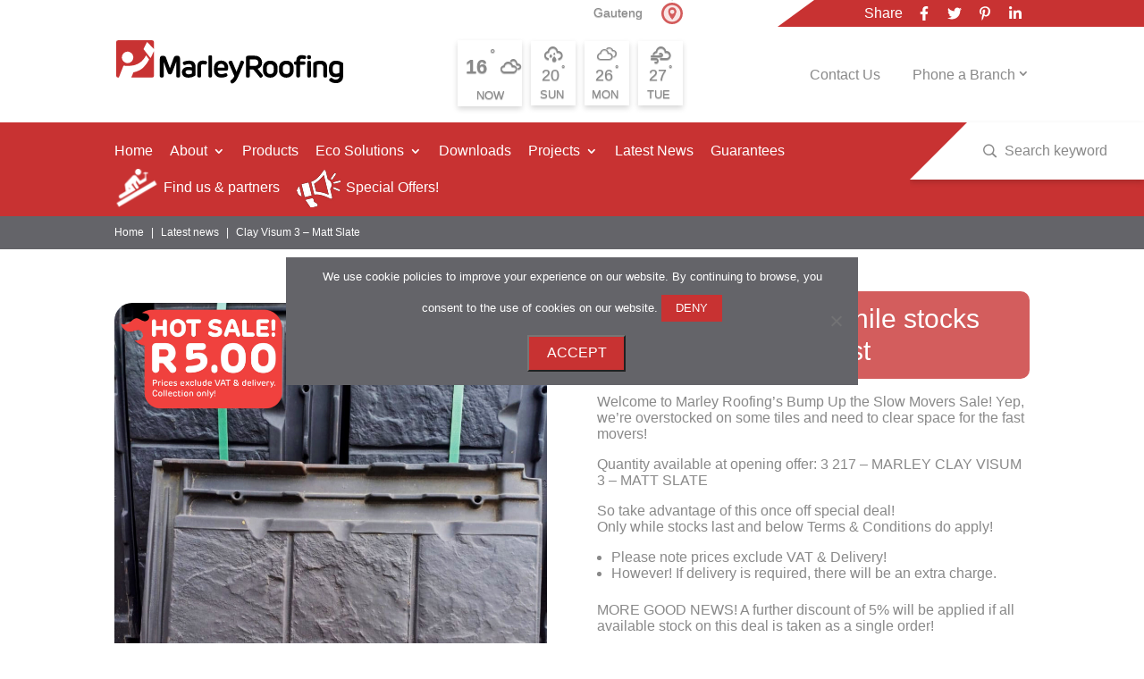

--- FILE ---
content_type: text/html; charset=UTF-8
request_url: https://marleyroofing.co.za/special/clay-visum-3-matt-slate/
body_size: 16183
content:
<!DOCTYPE html>
<html dir="ltr" lang="en-US" prefix="og: https://ogp.me/ns#">
<head>
	<meta charset="UTF-8" />
	<meta http-equiv="X-UA-Compatible" content="IE=edge">
	<meta name="theme-color" content="#c83232" />
	<script data-cfasync="false" id="ao_optimized_gfonts_config">WebFontConfig={google:{families:["Open Sans:400"] },classes:false, events:false, timeout:1500};</script><link rel="pingback" href="https://marleyroofing.co.za/xmlrpc.php" />

	<script type="text/javascript">
		document.documentElement.className = 'js';
	</script>

	<link media="all" href="https://marleyroofing.co.za/wp-content/cache/autoptimize/css/autoptimize_65785f4574456008604e47df3594bd1d.css" rel="stylesheet"><title>Clay Visum 3 – Matt Slate - Marley Roofing</title>

		<!-- All in One SEO 4.8.7 - aioseo.com -->
	<meta name="description" content="Welcome to Marley Roofing’s Bump Up the Slow Movers Sale! Yep, we’re overstocked on some tiles and need to clear space for the fast movers! Quantity available at opening offer: 3 217 – MARLEY CLAY VISUM 3 – MATT SLATE So take advantage of this once off special deal! Only while stocks last and below" />
	<meta name="robots" content="max-image-preview:large" />
	<link rel="canonical" href="https://marleyroofing.co.za/special/clay-visum-3-matt-slate/" />
	<meta name="generator" content="All in One SEO (AIOSEO) 4.8.7" />
		<meta property="og:locale" content="en_US" />
		<meta property="og:site_name" content="Marley Roofing" />
		<meta property="og:type" content="article" />
		<meta property="og:title" content="Clay Visum 3 – Matt Slate - Marley Roofing" />
		<meta property="og:description" content="Welcome to Marley Roofing’s Bump Up the Slow Movers Sale! Yep, we’re overstocked on some tiles and need to clear space for the fast movers! Quantity available at opening offer: 3 217 – MARLEY CLAY VISUM 3 – MATT SLATE So take advantage of this once off special deal! Only while stocks last and below" />
		<meta property="og:url" content="https://marleyroofing.co.za/special/clay-visum-3-matt-slate/" />
		<meta property="article:published_time" content="2024-06-05T10:49:27+00:00" />
		<meta property="article:modified_time" content="2025-01-29T04:37:15+00:00" />
		<meta name="twitter:card" content="summary_large_image" />
		<meta name="twitter:title" content="Clay Visum 3 – Matt Slate - Marley Roofing" />
		<meta name="twitter:description" content="Welcome to Marley Roofing’s Bump Up the Slow Movers Sale! Yep, we’re overstocked on some tiles and need to clear space for the fast movers! Quantity available at opening offer: 3 217 – MARLEY CLAY VISUM 3 – MATT SLATE So take advantage of this once off special deal! Only while stocks last and below" />
		<meta name="twitter:label1" content="Est. reading time" />
		<meta name="twitter:data1" content="1 minute" />
		<script type="application/ld+json" class="aioseo-schema">
			{"@context":"https:\/\/schema.org","@graph":[{"@type":"BreadcrumbList","@id":"https:\/\/marleyroofing.co.za\/special\/clay-visum-3-matt-slate\/#breadcrumblist","itemListElement":[{"@type":"ListItem","@id":"https:\/\/marleyroofing.co.za#listItem","position":1,"name":"Home","item":"https:\/\/marleyroofing.co.za","nextItem":{"@type":"ListItem","@id":"https:\/\/marleyroofing.co.za\/special\/#listItem","name":"Specials"}},{"@type":"ListItem","@id":"https:\/\/marleyroofing.co.za\/special\/#listItem","position":2,"name":"Specials","item":"https:\/\/marleyroofing.co.za\/special\/","nextItem":{"@type":"ListItem","@id":"https:\/\/marleyroofing.co.za\/product-type\/clay-tiles\/#listItem","name":"Clay Tiles"},"previousItem":{"@type":"ListItem","@id":"https:\/\/marleyroofing.co.za#listItem","name":"Home"}},{"@type":"ListItem","@id":"https:\/\/marleyroofing.co.za\/product-type\/clay-tiles\/#listItem","position":3,"name":"Clay Tiles","item":"https:\/\/marleyroofing.co.za\/product-type\/clay-tiles\/","nextItem":{"@type":"ListItem","@id":"https:\/\/marleyroofing.co.za\/special\/clay-visum-3-matt-slate\/#listItem","name":"Clay Visum 3 \u2013 Matt Slate"},"previousItem":{"@type":"ListItem","@id":"https:\/\/marleyroofing.co.za\/special\/#listItem","name":"Specials"}},{"@type":"ListItem","@id":"https:\/\/marleyroofing.co.za\/special\/clay-visum-3-matt-slate\/#listItem","position":4,"name":"Clay Visum 3 \u2013 Matt Slate","previousItem":{"@type":"ListItem","@id":"https:\/\/marleyroofing.co.za\/product-type\/clay-tiles\/#listItem","name":"Clay Tiles"}}]},{"@type":"Organization","@id":"https:\/\/marleyroofing.co.za\/#organization","name":"Marley Roofing","description":"Roofing solutions","url":"https:\/\/marleyroofing.co.za\/"},{"@type":"WebPage","@id":"https:\/\/marleyroofing.co.za\/special\/clay-visum-3-matt-slate\/#webpage","url":"https:\/\/marleyroofing.co.za\/special\/clay-visum-3-matt-slate\/","name":"Clay Visum 3 \u2013 Matt Slate - Marley Roofing","description":"Welcome to Marley Roofing\u2019s Bump Up the Slow Movers Sale! Yep, we\u2019re overstocked on some tiles and need to clear space for the fast movers! Quantity available at opening offer: 3 217 \u2013 MARLEY CLAY VISUM 3 \u2013 MATT SLATE So take advantage of this once off special deal! Only while stocks last and below","inLanguage":"en-US","isPartOf":{"@id":"https:\/\/marleyroofing.co.za\/#website"},"breadcrumb":{"@id":"https:\/\/marleyroofing.co.za\/special\/clay-visum-3-matt-slate\/#breadcrumblist"},"image":{"@type":"ImageObject","url":"https:\/\/marleyroofing.co.za\/wp-content\/uploads\/2024\/05\/HOT-DEALS-Tongaat-Clay-Visum-3-Matt-Slate-R500-scaled.jpg","@id":"https:\/\/marleyroofing.co.za\/special\/clay-visum-3-matt-slate\/#mainImage","width":1920,"height":1920,"caption":"MARLEY CLAY VISUM 3 MATT SLATE"},"primaryImageOfPage":{"@id":"https:\/\/marleyroofing.co.za\/special\/clay-visum-3-matt-slate\/#mainImage"},"datePublished":"2024-06-05T12:49:27+02:00","dateModified":"2025-01-29T06:37:15+02:00"},{"@type":"WebSite","@id":"https:\/\/marleyroofing.co.za\/#website","url":"https:\/\/marleyroofing.co.za\/","name":"Marley Roofing","description":"Roofing solutions","inLanguage":"en-US","publisher":{"@id":"https:\/\/marleyroofing.co.za\/#organization"}}]}
		</script>
		<!-- All in One SEO -->

<script type="text/javascript">
			let jqueryParams=[],jQuery=function(r){return jqueryParams=[...jqueryParams,r],jQuery},$=function(r){return jqueryParams=[...jqueryParams,r],$};window.jQuery=jQuery,window.$=jQuery;let customHeadScripts=!1;jQuery.fn=jQuery.prototype={},$.fn=jQuery.prototype={},jQuery.noConflict=function(r){if(window.jQuery)return jQuery=window.jQuery,$=window.jQuery,customHeadScripts=!0,jQuery.noConflict},jQuery.ready=function(r){jqueryParams=[...jqueryParams,r]},$.ready=function(r){jqueryParams=[...jqueryParams,r]},jQuery.load=function(r){jqueryParams=[...jqueryParams,r]},$.load=function(r){jqueryParams=[...jqueryParams,r]},jQuery.fn.ready=function(r){jqueryParams=[...jqueryParams,r]},$.fn.ready=function(r){jqueryParams=[...jqueryParams,r]};</script><link rel='dns-prefetch' href='//cdnjs.cloudflare.com' />
<link href='https://fonts.gstatic.com' crossorigin='anonymous' rel='preconnect' />
<link href='https://ajax.googleapis.com' rel='preconnect' />
<link href='https://fonts.googleapis.com' rel='preconnect' />
<link rel="alternate" type="application/rss+xml" title="Marley Roofing &raquo; Feed" href="https://marleyroofing.co.za/feed/" />
<link rel="alternate" type="application/rss+xml" title="Marley Roofing &raquo; Comments Feed" href="https://marleyroofing.co.za/comments/feed/" />
		
				<!-- This site uses the Google Analytics by MonsterInsights plugin v9.8.0 - Using Analytics tracking - https://www.monsterinsights.com/ -->
		<!-- Note: MonsterInsights is not currently configured on this site. The site owner needs to authenticate with Google Analytics in the MonsterInsights settings panel. -->
					<!-- No tracking code set -->
				<!-- / Google Analytics by MonsterInsights -->
		<meta content="Marleyroofing v.1.0.0" name="generator"/>














<link rel='stylesheet' id='owlcarousel-style-css' href='//cdnjs.cloudflare.com/ajax/libs/OwlCarousel2/2.3.4/assets/owl.carousel.min.css?ver=1.0.0' type='text/css' media='all' />
<link rel='stylesheet' id='owlcarousel-theme-style-css' href='//cdnjs.cloudflare.com/ajax/libs/OwlCarousel2/2.3.4/assets/owl.theme.default.min.css?ver=1.0.0' type='text/css' media='all' />

<script type="text/javascript" id="cookie-notice-front-js-before">
/* <![CDATA[ */
var cnArgs = {"ajaxUrl":"https:\/\/marleyroofing.co.za\/wp-admin\/admin-ajax.php","nonce":"cd9a474fa0","hideEffect":"fade","position":"bottom","onScroll":false,"onScrollOffset":100,"onClick":false,"cookieName":"cookie_notice_accepted","cookieTime":2592000,"cookieTimeRejected":2592000,"globalCookie":false,"redirection":false,"cache":true,"revokeCookies":false,"revokeCookiesOpt":"automatic"};
/* ]]> */
</script>
<script type="text/javascript" src="https://marleyroofing.co.za/wp-content/plugins/cookie-notice/js/front.min.js?ver=2.5.7" id="cookie-notice-front-js"></script>
<script type="text/javascript" src="https://marleyroofing.co.za/wp-includes/js/jquery/jquery.min.js?ver=3.7.1" id="jquery-core-js"></script>
<script type="text/javascript" src="https://marleyroofing.co.za/wp-includes/js/jquery/jquery-migrate.min.js?ver=3.4.1" id="jquery-migrate-js"></script>
<script type="text/javascript" id="jquery-js-after">
/* <![CDATA[ */
jqueryParams.length&&$.each(jqueryParams,function(e,r){if("function"==typeof r){var n=String(r);n.replace("$","jQuery");var a=new Function("return "+n)();$(document).ready(a)}});
/* ]]> */
</script>
<script type="text/javascript" src="https://marleyroofing.co.za/wp-content/plugins/woocommerce/assets/js/jquery-blockui/jquery.blockUI.min.js?ver=2.7.0-wc.10.2.1" id="jquery-blockui-js" defer="defer" data-wp-strategy="defer"></script>
<script type="text/javascript" id="wc-add-to-cart-js-extra">
/* <![CDATA[ */
var wc_add_to_cart_params = {"ajax_url":"\/wp-admin\/admin-ajax.php","wc_ajax_url":"\/?wc-ajax=%%endpoint%%","i18n_view_cart":"View cart","cart_url":"https:\/\/marleyroofing.co.za\/cart\/","is_cart":"","cart_redirect_after_add":"no"};
/* ]]> */
</script>
<script type="text/javascript" src="https://marleyroofing.co.za/wp-content/plugins/woocommerce/assets/js/frontend/add-to-cart.min.js?ver=10.2.1" id="wc-add-to-cart-js" defer="defer" data-wp-strategy="defer"></script>
<script type="text/javascript" src="https://marleyroofing.co.za/wp-content/plugins/woocommerce/assets/js/js-cookie/js.cookie.min.js?ver=2.1.4-wc.10.2.1" id="js-cookie-js" defer="defer" data-wp-strategy="defer"></script>
<script type="text/javascript" id="woocommerce-js-extra">
/* <![CDATA[ */
var woocommerce_params = {"ajax_url":"\/wp-admin\/admin-ajax.php","wc_ajax_url":"\/?wc-ajax=%%endpoint%%","i18n_password_show":"Show password","i18n_password_hide":"Hide password"};
/* ]]> */
</script>
<script type="text/javascript" src="https://marleyroofing.co.za/wp-content/plugins/woocommerce/assets/js/frontend/woocommerce.min.js?ver=10.2.1" id="woocommerce-js" defer="defer" data-wp-strategy="defer"></script>
<script type="text/javascript" src="https://marleyroofing.co.za/wp-content/themes/Marleyroofing/assets/js/pagination.min.js?ver=6.8.3" id="pagination-js"></script>
<link rel="https://api.w.org/" href="https://marleyroofing.co.za/wp-json/" /><link rel="alternate" title="JSON" type="application/json" href="https://marleyroofing.co.za/wp-json/wp/v2/special/71507" /><link rel="EditURI" type="application/rsd+xml" title="RSD" href="https://marleyroofing.co.za/xmlrpc.php?rsd" />
<meta name="generator" content="WordPress 6.8.3" />
<meta name="generator" content="WooCommerce 10.2.1" />
<link rel='shortlink' href='https://marleyroofing.co.za/?p=71507' />
<link rel="alternate" title="oEmbed (JSON)" type="application/json+oembed" href="https://marleyroofing.co.za/wp-json/oembed/1.0/embed?url=https%3A%2F%2Fmarleyroofing.co.za%2Fspecial%2Fclay-visum-3-matt-slate%2F" />
<link rel="alternate" title="oEmbed (XML)" type="text/xml+oembed" href="https://marleyroofing.co.za/wp-json/oembed/1.0/embed?url=https%3A%2F%2Fmarleyroofing.co.za%2Fspecial%2Fclay-visum-3-matt-slate%2F&#038;format=xml" />
		<script>
			document.documentElement.className = document.documentElement.className.replace('no-js', 'js');
		</script>
				
		<meta name="viewport" content="width=device-width, initial-scale=1.0, maximum-scale=1.0, user-scalable=0" />	<noscript><style>.woocommerce-product-gallery{ opacity: 1 !important; }</style></noscript>
	<!-- HTML Meta Tags -->
<title>Marley Roofing South Africa - over 65 years, we've still got you covered!</title>
<meta name="description" content="Marley Roofing South Africa - from our trusted M22 &amp; M11 Double Roman Roof Tiles to our innovative, Solar Tiles and Eco-Tuff Range, we've got you covered!">

<!-- Google / Search Engine Tags -->
<meta itemprop="name" content="Marley Roofing South Africa - over 65 years, we've still got you covered!">
<meta itemprop="description" content="Marley Roofing South Africa - from our trusted M22 &amp; M11 Double Roman Roof Tiles to our innovative, Solar Tiles and Eco-Tuff Range, we've got you covered!">
<meta itemprop="image" content="http://marleyroofing.co.za/wp-content/uploads/2019/08/mar-1.jpg">

<!-- Facebook Meta Tags -->
<meta property="og:url" content="https://marleyroofing.co.za">
<meta property="og:type" content="website">
<meta property="og:title" content="Marley Roofing South Africa - over 65 years, we've still got you covered!">
<meta property="og:description" content="Marley Roofing South Africa - from our trusted M22 &amp; M11 Double Roman Roof Tiles to our innovative, Solar Tiles and Eco-Tuff Range, we've got you covered!">
<meta property="og:image" content="http://marleyroofing.co.za/wp-content/uploads/2019/08/mar-1.jpg">

<!-- Twitter Meta Tags -->
<meta name="twitter:card" content="summary_large_image">
<meta name="twitter:title" content="Marley Roofing South Africa - over 65 years, we've still got you covered!">
<meta name="twitter:description" content="Marley Roofing South Africa - from our trusted M22 &amp; M11 Double Roman Roof Tiles to our innovative, Solar Tiles and Eco-Tuff Range, we've got you covered!">
<meta name="twitter:image" content="http://marleyroofing.co.za/wp-content/uploads/2019/08/mar-1.jpg">

<script async src="https://www.googletagmanager.com/gtag/js?id=UA-107906237-1"></script>
<script>
 window.dataLayer = window.dataLayer || [];
 function gtag(){dataLayer.push(arguments);}
 gtag('js', new Date());
 gtag('config', 'UA-107906237-1');
</script>

<meta name="ahrefs-site-verification" content="e5696fba3f3e7322889483c89d30828f93f9221e25e7fde69eb53dcc87d86616">

<!-- Google tag (gtag.js) -->
<script async src="https://www.googletagmanager.com/gtag/js?id=G-YBSRH27LDJ"></script>
<script>
  window.dataLayer = window.dataLayer || [];
  function gtag(){dataLayer.push(arguments);}
  gtag('js', new Date());
  gtag('config', 'G-YBSRH27LDJ');
</script>

<!-- Microsoft Clarity -->
<script type="text/javascript">
    (function(c,l,a,r,i,t,y){
        c[a]=c[a]||function(){(c[a].q=c[a].q||[]).push(arguments)};
        t=l.createElement(r);t.async=1;t.src="https://www.clarity.ms/tag/"+i;
        y=l.getElementsByTagName(r)[0];y.parentNode.insertBefore(t,y);
    })(window, document, "clarity", "script", "gqbs1j3ptw");
</script><link rel="icon" href="https://marleyroofing.co.za/wp-content/uploads/2019/05/logo-fav.png" sizes="32x32" />
<link rel="icon" href="https://marleyroofing.co.za/wp-content/uploads/2019/05/logo-fav.png" sizes="192x192" />
<link rel="apple-touch-icon" href="https://marleyroofing.co.za/wp-content/uploads/2019/05/logo-fav.png" />
<meta name="msapplication-TileImage" content="https://marleyroofing.co.za/wp-content/uploads/2019/05/logo-fav.png" />
<script data-cfasync="false" id="ao_optimized_gfonts_webfontloader">(function() {var wf = document.createElement('script');wf.src='https://ajax.googleapis.com/ajax/libs/webfont/1/webfont.js';wf.type='text/javascript';wf.async='true';var s=document.getElementsByTagName('script')[0];s.parentNode.insertBefore(wf, s);})();</script></head>
<body class="wp-singular special-template-default single single-special postid-71507 wp-theme-Divi wp-child-theme-Marleyroofing theme-Divi cookies-not-set woocommerce-no-js et_monarch et_button_no_icon et_pb_button_helper_class et_non_fixed_nav et_show_nav et_secondary_nav_enabled et_secondary_nav_only_menu et_primary_nav_dropdown_animation_fade et_secondary_nav_dropdown_animation_fade et_header_style_left et_pb_svg_logo et_pb_footer_columns3 et_cover_background et_pb_gutter osx et_pb_gutters3 et_right_sidebar et_divi_theme et-db">
	<div id="page-container">

				
				
	
			<header id="main-header" data-height-onload="91">
			    <div class="header-inner header-inner-social header-social">
        <div class="container">
            <div class="header-social-inner">
                <div class="header-social-item header-social-label">
                    <p>Share</p>
                </div>
                <ul class="header-social-item header-social-links">
                                        <li class="header-social-icon header-social-icon-facebook">
                        <a href="https://www.facebook.com/sharer/sharer.php?u=https://marleyroofing.co.za/special/clay-visum-3-matt-slate/" target="_blank" class="et_social_share header-social-icon-link header-social-icon-link-facebook">
                            <i class="icon_spr icon_spr_facebook"><svg aria-hidden="true" focusable="false" data-prefix="fab" data-icon="facebook-f" class="svg-inline--fa fa-facebook-f fa-w-10" role="img" xmlns="https://www.w3.org/2000/svg" viewBox="0 0 320 512"><path fill="currentColor" d="M279.14 288l14.22-92.66h-88.91v-60.13c0-25.35 12.42-50.06 52.24-50.06h40.42V6.26S260.43 0 225.36 0c-73.22 0-121.08 44.38-121.08 124.72v70.62H22.89V288h81.39v224h100.17V288z"></path></svg></i>
                            <span>Facebook</span>
                        </a>
                    </li>
                                        <li class="header-social-icon header-social-icon-twitter">
                        <a href="https://twitter.com/home?status=https://marleyroofing.co.za/special/clay-visum-3-matt-slate/" target="_blank" class="et_social_share header-social-icon-link header-social-icon-link-twitter">
                            <i class="icon_spr icon_spr_twitter"><svg aria-hidden="true" focusable="false" data-prefix="fab" data-icon="twitter" class="svg-inline--fa fa-twitter fa-w-16" role="img" xmlns="https://www.w3.org/2000/svg" viewBox="0 0 512 512"><path fill="currentColor" d="M459.37 151.716c.325 4.548.325 9.097.325 13.645 0 138.72-105.583 298.558-298.558 298.558-59.452 0-114.68-17.219-161.137-47.106 8.447.974 16.568 1.299 25.34 1.299 49.055 0 94.213-16.568 130.274-44.832-46.132-.975-84.792-31.188-98.112-72.772 6.498.974 12.995 1.624 19.818 1.624 9.421 0 18.843-1.3 27.614-3.573-48.081-9.747-84.143-51.98-84.143-102.985v-1.299c13.969 7.797 30.214 12.67 47.431 13.319-28.264-18.843-46.781-51.005-46.781-87.391 0-19.492 5.197-37.36 14.294-52.954 51.655 63.675 129.3 105.258 216.365 109.807-1.624-7.797-2.599-15.918-2.599-24.04 0-57.828 46.782-104.934 104.934-104.934 30.213 0 57.502 12.67 76.67 33.137 23.715-4.548 46.456-13.32 66.599-25.34-7.798 24.366-24.366 44.833-46.132 57.827 21.117-2.273 41.584-8.122 60.426-16.243-14.292 20.791-32.161 39.308-52.628 54.253z"></path></svg></i>
                            <span>Twitter</span>
                        </a>
                    </li>
                                        <li class="header-social-icon header-social-icon-pinterest">
                        <a href="https://pinterest.com/pin/create/button/?url=https://marleyroofing.co.za/special/clay-visum-3-matt-slate/&media=&description=" target="_blank" class="et_social_share header-social-icon-link header-social-icon-link-pinterest">
                            <i class="icon_spr icon_spr_pinterest"><svg aria-hidden="true" focusable="false" data-prefix="fab" data-icon="pinterest-p" class="svg-inline--fa fa-pinterest-p fa-w-12" role="img" xmlns="https://www.w3.org/2000/svg" viewBox="0 0 384 512"><path fill="currentColor" d="M204 6.5C101.4 6.5 0 74.9 0 185.6 0 256 39.6 296 63.6 296c9.9 0 15.6-27.6 15.6-35.4 0-9.3-23.7-29.1-23.7-67.8 0-80.4 61.2-137.4 140.4-137.4 68.1 0 118.5 38.7 118.5 109.8 0 53.1-21.3 152.7-90.3 152.7-24.9 0-46.2-18-46.2-43.8 0-37.8 26.4-74.4 26.4-113.4 0-66.2-93.9-54.2-93.9 25.8 0 16.8 2.1 35.4 9.6 50.7-13.8 59.4-42 147.9-42 209.1 0 18.9 2.7 37.5 4.5 56.4 3.4 3.8 1.7 3.4 6.9 1.5 50.4-69 48.6-82.5 71.4-172.8 12.3 23.4 44.1 36 69.3 36 106.2 0 153.9-103.5 153.9-196.8C384 71.3 298.2 6.5 204 6.5z"></path></svg></i>
                            <span>Pinterest</span>
                        </a>
                    </li>
                                        <li class="header-social-icon header-social-icon-linkedin">
                        <a href="https://www.linkedin.com/shareArticle?mini=true&url=https://marleyroofing.co.za/special/clay-visum-3-matt-slate/&title=Clay Visum 3 – Matt Slate" target="_blank" class="et_social_share header-social-icon-link header-social-icon-link-linkedin">
                            <i class="icon_spr icon_spr_linkedin"><svg aria-hidden="true" focusable="false" data-prefix="fab" data-icon="linkedin-in" class="svg-inline--fa fa-linkedin-in fa-w-14" role="img" xmlns="https://www.w3.org/2000/svg" viewBox="0 0 448 512"><path fill="currentColor" d="M100.28 448H7.4V148.9h92.88zM53.79 108.1C24.09 108.1 0 83.5 0 53.8a53.79 53.79 0 0 1 107.58 0c0 29.7-24.1 54.3-53.79 54.3zM447.9 448h-92.68V302.4c0-34.7-.7-79.2-48.29-79.2-48.29 0-55.69 37.7-55.69 76.7V448h-92.78V148.9h89.08v40.8h1.3c12.4-23.5 42.69-48.3 87.88-48.3 94 0 111.28 61.9 111.28 142.3V448z"></path></svg></i>
                            <span>Linkedin</span>
                        </a>
                    </li>
                                    </ul>
            </div>
        </div>
    </div>
    			<div class="header-inner header-inner-main">
				<div class="container clearfix et_menu_container">
					<div class="header-inner-main-item header-inner-main-item-logo">
												<div class="logo_container">
							<a href="https://marleyroofing.co.za/">
								<img src="https://marleyroofing.co.za/wp-content/uploads/2019/05/logo-marley-roofing.svg" alt="Marley Roofing" id="logo" data-height-percentage="74" />
							</a>
						</div>

																			<div class="header_weather_sidebar">
								<div class="header_weather_sidebar_inner">
									<a href="#" class="btn_weather"><i class="icon icon_carrot_right"></i></a>
									<div id="awesomeweatherwidget-2" class="header_widget widget_awesomeweatherwidget"><div id="awe-ajax-awesome-weather-gauteng" class="awe-ajax-awesome-weather-gauteng awe-weather-ajax-wrap" style=""></div><script type="text/javascript"> jQuery(document).ready(function() { awe_ajax_load({"id":"awesome-weather-gauteng","locale":"","location":"Gauteng","owm_city_id":"1085594","override_title":"","size":"wide","units":"auto","forecast_days":"3","hide_stats":1,"show_link":0,"background":"","custom_bg_color":"#fff","use_user_location":1,"allow_user_to_change":1,"show_icons":1,"extended_url":"","extended_text":"","background_by_weather":0,"text_color":"#646469","hide_attribution":1,"skip_geolocate":0,"ajax":1,"loader":0,"ajaxurl":"https:\/\/marleyroofing.co.za\/wp-admin\/admin-ajax.php"}); }); </script></div>								</div>
							</div>
											</div> <!-- .header-inner-main-item-logo -->
					<div id="et-top-navigation" class="header-inner-main-item header-inner-main-item-nav" data-height="91" data-fixed-height="40">
													<nav id="top-menu-nav">
							<ul id="top-menu" class="nav"><li id="menu-item-70" class="icon_menu icon_menu_mail menu-item menu-item-type-post_type menu-item-object-page menu-item-70"><a href="https://marleyroofing.co.za/contact-us/">Contact Us</a></li>
<li id="menu-item-71" class="icon_menu icon_menu_phone menu_branch_parent menu-item-has-children menu-item menu-item-type-custom menu-item-object-custom menu-item-71"><a href="#">Phone a Branch</a></li>
</ul>							
							</nav>
												
						
													<div id="et_top_search">
								<span id="et_search_icon"></span>
							</div>
						
						<div id="et_mobile_nav_menu">
				<div class="mobile_nav closed">
					<span class="select_page">Select Page</span>
					<span class="mobile_menu_bar mobile_menu_bar_toggle"></span>
				</div>
			</div>					</div> <!-- #et-top-navigation -->
				</div> <!-- .container -->
				<div class="et_search_outer">
					<div class="container et_search_form_container">
						<form role="search" method="get" class="et-search-form" action="https://marleyroofing.co.za/">
						<input type="search" class="et-search-field" placeholder="Search keyword" value="" name="s" title="Search keyword" />						</form>
						<span class="et_close_search_field"></span>
					</div>
				</div>

								<div class="menu_branch">
					<ul class="menu_branch_inner">
						<a class="menu_branch_close">
							<i class="icon icon_close"></i>
							<span>Close</span>
						</a>
												<li class="ws-menu-item"><a href="tel:0217530000">Cape Town Plant & Sales Office - 021 753 0000</a></li>
												<li class="ws-menu-item"><a href="tel:0100553102">Ekandustria Plant & Sales Office - 010 055 3102</a></li>
												<li class="ws-menu-item"><a href="tel:0100553103">George Depot & Sales Office - 010 055 3103</a></li>
												<li class="ws-menu-item"><a href="tel:0310075633">KZN Plant & Sales Office - 031 007 5633</a></li>
												<li class="ws-menu-item"><a href="tel:+270833457343">Marley Roofing Bloemfontein Free State - +27 (0) 833457343</a></li>
												<li class="ws-menu-item"><a href="tel:+270833457343">Marley Roofing East London - +27 (0) 833457343</a></li>
												<li class="ws-menu-item"><a href="tel:0829213950">Nelspruit Depot & Sales Office - 082 921 3950</a></li>
												<li class="ws-menu-item"><a href="tel:0106000284">Olifantsfontein Head Office & Plant - 010 600 0284</a></li>
												<li class="ws-menu-item"><a href="tel:0827712543">Polokwane Depot & Sales Office - 0827712543</a></li>
											</ul>
				</div>
							</div>
					<div class="header-inner header-inner-secondary">
			<div id="top-header">
				<div class="container clearfix">
				
					<div id="et-secondary-menu">
					<ul id="et-secondary-nav" class="menu"><li class="menu-item menu-item-type-post_type menu-item-object-page menu-item-home menu-item-196"><a href="https://marleyroofing.co.za/">Home</a></li>
<li class="menu-item menu-item-type-custom menu-item-object-custom menu-item-has-children menu-item-41"><a href="#">About</a>
<ul class="sub-menu">
	<li class="menu-item menu-item-type-post_type menu-item-object-page menu-item-197"><a href="https://marleyroofing.co.za/about-marley-roofing/">Company Profile</a></li>
	<li class="menu-item menu-item-type-post_type menu-item-object-page menu-item-256"><a href="https://marleyroofing.co.za/marley-roofing-careers/">Careers</a></li>
	<li class="menu-item menu-item-type-post_type menu-item-object-page menu-item-474"><a href="https://marleyroofing.co.za/marley-roofing-vacancies/">Vacancies</a></li>
	<li class="menu-item menu-item-type-post_type menu-item-object-page menu-item-46"><a href="https://marleyroofing.co.za/marley-roofing-accreditations/">Accreditations</a></li>
	<li class="menu-item menu-item-type-post_type menu-item-object-page menu-item-47"><a href="https://marleyroofing.co.za/social-responsibility/">Corporate Social Responsibility</a></li>
	<li class="menu-item menu-item-type-post_type menu-item-object-page menu-item-774"><a href="https://marleyroofing.co.za/health-safety/">Health &#038; Safety</a></li>
</ul>
</li>
<li class="menu-item menu-item-type-post_type_archive menu-item-object-product menu-item-1384"><a href="https://marleyroofing.co.za/all-products/">Products</a></li>
<li class="menu-item menu-item-type-custom menu-item-object-custom menu-item-has-children menu-item-52"><a href="#">Eco Solutions</a>
<ul class="sub-menu">
	<li class="menu-item menu-item-type-custom menu-item-object-custom menu-item-53"><a href="https://marleyroofing.co.za/product-category/solar/">Solar Harvesting</a></li>
	<li class="menu-item menu-item-type-custom menu-item-object-custom menu-item-54"><a href="https://marleyroofing.co.za/product/marley-eco-tuff-range/">Eco Finishing</a></li>
	<li class="menu-item menu-item-type-taxonomy menu-item-object-product_cat menu-item-3020"><a href="https://marleyroofing.co.za/product-category/under-roof/radiant-barriers/">Energy Efficient Barrier Range</a></li>
</ul>
</li>
<li class="menu-item menu-item-type-post_type_archive menu-item-object-download menu-item-61561"><a href="https://marleyroofing.co.za/download/">Downloads</a></li>
<li class="menu-item menu-item-type-custom menu-item-object-custom menu-item-has-children menu-item-63"><a href="#">Projects</a>
<ul class="sub-menu">
	<li class="menu-item menu-item-type-taxonomy menu-item-object-project_category menu-item-594"><a href="https://marleyroofing.co.za/project_category/concrete/">Concrete</a></li>
	<li class="menu-item menu-item-type-taxonomy menu-item-object-project_category menu-item-593"><a href="https://marleyroofing.co.za/project_category/clay/">Clay</a></li>
	<li class="menu-item menu-item-type-taxonomy menu-item-object-project_category menu-item-595"><a href="https://marleyroofing.co.za/project_category/fibre-cement/">Fibre cement</a></li>
</ul>
</li>
<li class="menu-item menu-item-type-post_type menu-item-object-page menu-item-65"><a href="https://marleyroofing.co.za/latest-news/">Latest News</a></li>
<li class="menu-item menu-item-type-custom menu-item-object-custom menu-item-2864"><a target="_blank" href="https://marleyroofing.co.za/wp-content/uploads/2024/09/Marley-Guarantees-Contract-Paint-Coatings-2024.pdf">Guarantees</a></li>
<li class="icon_menu_roofer menu-item menu-item-type-post_type menu-item-object-page menu-item-61565"><a href="https://marleyroofing.co.za/locate-product-roofer/">Find us &#038; partners</a></li>
<li class="icon_menu_megaphone menu-item menu-item-type-post_type_archive menu-item-object-special menu-item-71518"><a href="https://marleyroofing.co.za/special/">Special Offers!</a></li>
</ul>					</div> <!-- #et-secondary-menu -->
							<div class="ws_search_header">
			<form role="search" method="get" class="et-search-form" action="https://marleyroofing.co.za/">
				<input type="search" class="et-search-field" placeholder="Search keyword" value="" name="s" title="Search keyword" />				<button type="submit" id="searchsubmit_header"></button>
			</form>
		</div>
						</div> <!-- .container -->
			</div> <!-- #top-header -->
		</div> <!-- .header-inner .header-inner-secondary -->
		<div class="header-inner header-inner-products">
			<div class="ws_product_header">
				<div class="ws_product_header_inner">
					<div class="menu-products-mega-menu-container"><ul id="menu-products-mega-menu" class="product-nav-mega"><li id="menu-item-919" class="menu_toggle open menu-item menu-item-type-custom menu-item-object-custom menu-item-has-children menu-item-919"><a href="#">Clay</a>
<ul class="sub-menu">
	<li id="menu-item-951" class="menu_toggle_header menu-item menu-item-type-taxonomy menu-item-object-product_cat menu-item-has-children menu-item-951"><a href="https://marleyroofing.co.za/product-category/clay/">Profiles</a>
	<ul class="sub-menu">
		<li id="menu-item-1715" class="menu-item menu-item-type-post_type menu-item-object-product menu-item-1715"><a href="https://marleyroofing.co.za/product/domino/">Marley Domino Flat Profile</a></li>
		<li id="menu-item-1716" class="menu-item menu-item-type-post_type menu-item-object-product menu-item-1716"><a href="https://marleyroofing.co.za/product/advance-lusa/">Marley Advance Lusa Bold Roll Profile</a></li>
	</ul>
</li>
</ul>
</li>
<li id="menu-item-917" class="menu_toggle menu-item menu-item-type-custom menu-item-object-custom menu-item-has-children menu-item-917"><a href="#">Concrete Tiles</a>
<ul class="sub-menu">
	<li id="menu-item-1107" class="menu_toggle_header menu-item menu-item-type-taxonomy menu-item-object-product_cat menu-item-has-children menu-item-1107"><a href="https://marleyroofing.co.za/product-category/concrete/concrete-tiles/">Profiles</a>
	<ul class="sub-menu">
		<li id="menu-item-939" class="menu-item menu-item-type-post_type menu-item-object-product menu-item-939"><a href="https://marleyroofing.co.za/product/double-roman/">Marley Double Roman Concrete Roof Tile</a></li>
		<li id="menu-item-960" class="menu-item menu-item-type-post_type menu-item-object-product menu-item-960"><a href="https://marleyroofing.co.za/product/double-roman-plus/">Marley Double Roman Plus Concrete Roof Tile</a></li>
		<li id="menu-item-987" class="menu-item menu-item-type-post_type menu-item-object-product menu-item-987"><a href="https://marleyroofing.co.za/product/modern/">Marley Modern Concrete Roof Tile</a></li>
		<li id="menu-item-988" class="menu-item menu-item-type-post_type menu-item-object-product menu-item-988"><a href="https://marleyroofing.co.za/product/monarch/">Marley Monarch Concrete Roof Tile</a></li>
		<li id="menu-item-993" class="menu-item menu-item-type-post_type menu-item-object-product menu-item-993"><a href="https://marleyroofing.co.za/product/ludlow/">Marley Ludlow Concrete Roof Tile</a></li>
		<li id="menu-item-994" class="menu-item menu-item-type-post_type menu-item-object-product menu-item-994"><a href="https://marleyroofing.co.za/product/homestead/">Marley Homestead Concrete Roof Tile</a></li>
		<li id="menu-item-2871" class="menu-item menu-item-type-post_type menu-item-object-product menu-item-2871"><a href="https://marleyroofing.co.za/product/marley-roofing-m22-m11-quality-guaranteed-coated-ranges/">Marley M22 and M11 Guaranteed Coated Ranges</a></li>
	</ul>
</li>
	<li id="menu-item-1105" class="menu_toggle_header menu-item menu-item-type-taxonomy menu-item-object-product_cat menu-item-has-children menu-item-1105"><a href="https://marleyroofing.co.za/product-category/concrete/concrete-fittings/">Fittings</a>
	<ul class="sub-menu">
		<li id="menu-item-1106" class="menu-item menu-item-type-taxonomy menu-item-object-product_cat menu-item-1106"><a href="https://marleyroofing.co.za/product-category/concrete/concrete-fittings/">All Fittings</a></li>
		<li id="menu-item-1682" class="menu-item menu-item-type-post_type menu-item-object-product menu-item-1682"><a href="https://marleyroofing.co.za/product/butt-ridge/">Marley Universal Butt Ridge System</a></li>
		<li id="menu-item-1687" class="menu-item menu-item-type-post_type menu-item-object-product menu-item-1687"><a href="https://marleyroofing.co.za/product/mono-ridge/">Marley Universal Mono Ridge System</a></li>
		<li id="menu-item-1692" class="menu-item menu-item-type-post_type menu-item-object-product menu-item-1692"><a href="https://marleyroofing.co.za/product/rake-verge/">Marley Universal Rake Verge System</a></li>
		<li id="menu-item-1691" class="menu-item menu-item-type-post_type menu-item-object-product menu-item-1691"><a href="https://marleyroofing.co.za/product/taper-ridge/">Marley Universal Taper Ridge System</a></li>
	</ul>
</li>
</ul>
</li>
<li id="menu-item-918" class="menu_toggle menu-item menu-item-type-custom menu-item-object-custom menu-item-has-children menu-item-918"><a href="#">Fibre Cement</a>
<ul class="sub-menu">
	<li id="menu-item-2825" class="menu_toggle_header menu-item menu-item-type-taxonomy menu-item-object-product_cat menu-item-has-children menu-item-2825"><a href="https://marleyroofing.co.za/product-category/fibre-cement/fibre-cement-fibre-cement-finishing/">Fibre Cement Finishing</a>
	<ul class="sub-menu">
		<li id="menu-item-2826" class="menu-item menu-item-type-post_type menu-item-object-product menu-item-2826"><a href="https://marleyroofing.co.za/product/fibre-cement-barge-boards/">Marley Fibre Cement Facia and Barge Boards</a></li>
	</ul>
</li>
	<li id="menu-item-944" class="menu_toggle_header menu-item menu-item-type-taxonomy menu-item-object-product_cat menu-item-has-children menu-item-944"><a href="https://marleyroofing.co.za/product-category/fibre-cement/fibre-cement-fibre-cement-roof-covers/">Fibre Cement Roof Covers</a>
	<ul class="sub-menu">
		<li id="menu-item-1750" class="menu-item menu-item-type-post_type menu-item-object-product menu-item-1750"><a href="https://marleyroofing.co.za/product/alterna-fibre-cement-slates/">Marley Alterna Fibre Cement Slates</a></li>
		<li id="menu-item-947" class="menu-item menu-item-type-taxonomy menu-item-object-product_cat menu-item-947"><a href="https://marleyroofing.co.za/product-category/fibre-cement/fibre-cement-fibre-cement-roof-covers/fibre-cement-super-6-profiled-sheets/">Marley Super Six Profiled Sheets</a></li>
	</ul>
</li>
</ul>
</li>
<li id="menu-item-921" class="menu_toggle menu-item menu-item-type-custom menu-item-object-custom menu-item-has-children menu-item-921"><a href="#">Accessories, Finishing &#038; Fixing</a>
<ul class="sub-menu">
	<li id="menu-item-962" class="menu_toggle_header menu-item menu-item-type-taxonomy menu-item-object-product_cat menu-item-has-children menu-item-962"><a href="https://marleyroofing.co.za/product-category/accessories-finishing-fixing/finishing-fixing-eve-gable-finishing/">Eve &#038; Gable Finishing</a>
	<ul class="sub-menu">
		<li id="menu-item-2872" class="menu-item menu-item-type-post_type menu-item-object-product menu-item-2872"><a href="https://marleyroofing.co.za/product/marley-eco-tuff-range/">Marley Eco-Tuff Range</a></li>
	</ul>
</li>
	<li id="menu-item-964" class="menu_toggle_header menu-item menu-item-type-taxonomy menu-item-object-product_cat menu-item-has-children menu-item-964"><a href="https://marleyroofing.co.za/product-category/accessories-finishing-fixing/finishing-fixing-fixing-wet-ridge-finishing/">Wet Ridge Finishing</a>
	<ul class="sub-menu">
		<li id="menu-item-3021" class="menu-item menu-item-type-post_type menu-item-object-product menu-item-3021"><a href="https://marleyroofing.co.za/product/m22-paint-oxides/">Marley M22 Paint and Oxides</a></li>
	</ul>
</li>
	<li id="menu-item-961" class="menu_toggle_header menu-item menu-item-type-taxonomy menu-item-object-product_cat menu-item-961"><a href="https://marleyroofing.co.za/product-category/accessories-finishing-fixing/finishing-fixing-dry-ridge-system/">Dry Ridge System</a></li>
	<li id="menu-item-963" class="menu_toggle_header menu-item menu-item-type-taxonomy menu-item-object-product_cat menu-item-963"><a href="https://marleyroofing.co.za/product-category/accessories-finishing-fixing/finishing-fixing-fixing/">Fixing</a></li>
</ul>
</li>
<li id="menu-item-922" class="menu_toggle menu-item menu-item-type-custom menu-item-object-custom menu-item-has-children menu-item-922"><a href="#">Solar</a>
<ul class="sub-menu">
	<li id="menu-item-971" class="menu_toggle_header menu-item menu-item-type-taxonomy menu-item-object-product_cat menu-item-has-children menu-item-971"><a href="https://marleyroofing.co.za/product-category/solar/">Solar</a>
	<ul class="sub-menu">
		<li id="menu-item-2489" class="menu-item menu-item-type-post_type menu-item-object-product menu-item-2489"><a href="https://marleyroofing.co.za/product/marley-solteq-pv-solar-tile/">Marley SolteQ PV Solar Tile</a></li>
	</ul>
</li>
</ul>
</li>
<li id="menu-item-920" class="menu_toggle menu-item menu-item-type-custom menu-item-object-custom menu-item-has-children menu-item-920"><a href="#">Underroof</a>
<ul class="sub-menu">
	<li id="menu-item-954" class="menu_toggle_header menu-item menu-item-type-taxonomy menu-item-object-product_cat menu-item-has-children menu-item-954"><a href="https://marleyroofing.co.za/product-category/under-roof/">Radiant Barriers</a>
	<ul class="sub-menu">
		<li id="menu-item-955" class="menu-item menu-item-type-taxonomy menu-item-object-product_cat menu-item-955"><a href="https://marleyroofing.co.za/product-category/under-roof/radiant-barriers/under-roof-marley-superior-double-sided-radiant-barrier/">Marley Superior Double-Sided Radiant Barrier</a></li>
		<li id="menu-item-956" class="menu-item menu-item-type-taxonomy menu-item-object-product_cat menu-item-956"><a href="https://marleyroofing.co.za/product-category/under-roof/radiant-barriers/under-roof-marley-supreme-double-sided-radiant-barrier/">Marley Supreme Double-Sided Radiant Barrier</a></li>
		<li id="menu-item-957" class="menu-item menu-item-type-taxonomy menu-item-object-product_cat menu-item-957"><a href="https://marleyroofing.co.za/product-category/under-roof/radiant-barriers/under-roof-marley-industrial-radiant-barrier/">Marley  Industrial Radiant Barrier</a></li>
		<li id="menu-item-958" class="menu-item menu-item-type-taxonomy menu-item-object-product_cat menu-item-958"><a href="https://marleyroofing.co.za/product-category/under-roof/radiant-barriers/under-roof-marley-supreme-single-sided-radiant-barrier/">Marley Supreme Single-Sided Radiant Barrier</a></li>
	</ul>
</li>
	<li id="menu-item-2884" class="menu_toggle_header menu-item menu-item-type-taxonomy menu-item-object-product_cat menu-item-2884"><a href="https://marleyroofing.co.za/product-category/under-roof/under-roof-undertile-membrane/">Undertile Membrane</a></li>
</ul>
</li>
</ul></div>
											<span class="fav_img_sml_wrapper">
							<img data-src="https://marleyroofing.co.za/wp-content/themes/Marleyroofing/assets/img/logo-marley-sml.svg" alt="logo favicon" class="fav_img_sml lazyload" src="[data-uri]">
						</span>
									</div>
			</div>
		</div> <!-- .header-inner .header-inner-products -->
				</header> <!-- #main-header -->
			<div id="et-main-area">
	<div class="section_breadcrumbs">
    <div class="row_breadcrumbs et_pb_bg_layout_dark">
        <div class="breadcrumbs"><p><a href="https://marleyroofing.co.za">Home</a> <span class="breadcrumbs_sep">|</span> <a href="https://marleyroofing.co.za/latest-news/">Latest news</a> <span class="breadcrumbs_sep">|</span> Clay Visum 3 – Matt Slate</p></div>    </div>
</div>

<div id="main-content">
		<div id="content-area" class="clearfix">
			<div id="left-area">
                <div class="et_pb_section">
                                            
<div class="et_pb_row row_special">
                <div class="et_pb_column et_pb_column_1_2 et_pb_css_mix_blend_mode_passthrough">
        <div class="et_pb_module et_pb_image module_special_image">
            <span class="et_pb_image_wrap">
                <img width="720" height="720" src="https://marleyroofing.co.za/wp-content/uploads/2024/05/HOT-DEALS-Tongaat-Clay-Visum-3-Matt-Slate-R500-scaled.jpg" class="attachment-special_listing size-special_listing wp-post-image" alt="MARLEY CLAY VISUM 3 MATT SLATE" decoding="async" fetchpriority="high" />            </span>
        </div>
    </div>
        <div class="et_pb_column et_pb_column_1_2 col_special_content et_pb_css_mix_blend_mode_passthrough et-last-child">
        <div class="et_pb_module et_pb_text module_special_headings_row et_pb_text_align_left et_pb_bg_layout_light">
            <div class="et_pb_text_inner">
                <h3>Clay Visum 3 – Matt Slate</h3>
                <h3 class="heading_block">While stocks last</h3>
            </div>
        </div>
        <div class="et_pb_module et_pb_text et_pb_text_align_left et_pb_bg_layout_light">
            <div class="et_pb_text_inner">
                <p>Welcome to Marley Roofing’s Bump Up the Slow Movers Sale! Yep, we’re overstocked on some tiles and need to clear space for the fast movers!</p>
<p>Quantity available at opening offer: 3 217 – MARLEY CLAY VISUM 3 – MATT SLATE</p>
<p>So take advantage of this once off special deal!<br />
Only while stocks last and below Terms &amp; Conditions do apply!</p>
<ul>
<li>Please note prices exclude VAT &amp; Delivery!</li>
<li>However! If delivery is required, there will be an extra charge.</li>
</ul>
<p>MORE GOOD NEWS! A further discount of 5% will be applied if all available stock on this deal is taken as a single order!</p>
<p>So HURRY! Contact the relevant Marley Depot to make sure no one beats you to this offer!</p>
            </div>
        </div>
        <div class="et_pb_module et_pb_text module_special_headings_row et_pb_text_align_left et_pb_bg_layout_light">
            <div class="et_pb_text_inner">
                <h3 class="heading_block">R5.00</h3>
                <h3>Per Tile</h3>
            </div>
        </div>
        <div class="et_pb_module et_pb_text et_pb_text_align_left et_pb_bg_layout_light">
            <div class="et_pb_text_inner">
                                <h3><a href="https://marleyroofing.co.za/locate-product-roofer/" target="_blank">Tongaat Branch</a></h3>
                                                <h3>010 600 0284</h3>
                                                <h3>37 Edmund Morewood St, Trurolands, oThongathi, 4399</h3>
                                                <h3><a href="https://www.google.co.za/maps/place/Marley+Roofing+Tongaat/@-29.5737164,31.0975905,17z/data=!3m1!4b1!4m6!3m5!1s0x1ef710b677fe04e5:0x2c2e1956cdf10c4e!8m2!3d-29.5737164!4d31.1001654!16s%2Fg%2F12cpkl3k6?entry=ttu" target="_blank" rel="noopener">Google Maps Link to outlet</a></h3>
                            </div>
        </div>
                <div class="et_pb_module et_pb_text module_special_whatsapp  et_pb_text_align_left et_pb_bg_layout_light">
            <div class="et_pb_text_inner">
                <p><a href="https://api.whatsapp.com/send?phone=27833457343&text=I+would+like+to+enquire+about+the+Marley+advertised+special+from+Facebook" target="_blank" rel="noopener noreferrer">WhatsApp for more information</a></p>
            </div>
        </div>
            </div>

</div>                                    </div>
			</div> <!-- #left-area -->
		</div> <!-- #content-area -->
</div> <!-- #main-content -->


			<footer id="main-footer">
								<div id="et-footer-nav">
					<div class="container">
											</div>
				</div> <!-- #et-footer-nav -->
								
<div class="container">
    <div id="footer-widgets" class="clearfix">
		<div class="footer-widget-col clearfix"><div id="nav_menu-2" class="fwidget et_pb_widget widget_nav_menu"><div class="menu-policies-menu-container"><ul id="menu-policies-menu" class="menu"><li id="menu-item-96" class="menu-item menu-item-type-custom menu-item-object-custom menu-item-96"><a target="_blank" href="https://marleyroofing.co.za/wp-content/uploads/2019/07/EHS-Policy-6-July-2018-1.pdf">Environmental, Health &#038; Safety Policy</a></li>
<li id="menu-item-2391" class="menu-item menu-item-type-custom menu-item-object-custom menu-item-2391"><a target="_blank" href="https://marleyroofing.co.za/wp-content/uploads/2019/07/Marley-Alcohol-Free-Policy-1.pdf">Marley Alcohol Free Policy</a></li>
<li id="menu-item-2392" class="menu-item menu-item-type-custom menu-item-object-custom menu-item-2392"><a target="_blank" href="https://marleyroofing.co.za/wp-content/uploads/2025/03/Marley-South-Africa-Quality-Statement-2025.pdf">Quality Policy</a></li>
<li id="menu-item-97" class="menu-item menu-item-type-custom menu-item-object-custom menu-item-97"><a target="_blank" href="https://marleyroofing.co.za/wp-content/uploads/2019/07/Marley-Roofing-General-Terms.pdf">General Terms</a></li>
<li id="menu-item-98" class="menu-item menu-item-type-custom menu-item-object-custom menu-item-98"><a target="_blank" href="https://marleyroofing.co.za/wp-content/uploads/2019/07/Marley-Delivery-Terms-Conditions-and-Vehicle-Configurations.pdf">Delivery Ts &#038; Cs</a></li>
<li id="menu-item-99" class="menu-item menu-item-type-custom menu-item-object-custom menu-item-99"><a target="_blank" href="https://marleyroofing.co.za/wp-content/uploads/2019/07/Marley-Transportation-Handling-of-Concrete-Tiles.pdf">Transporting &#038; Handling</a></li>
<li id="menu-item-100" class="menu-item menu-item-type-custom menu-item-object-custom menu-item-100"><a target="_blank" href="https://marleyroofing.co.za/wp-content/uploads/2019/07/Curriculum-Vitae-Policy.pdf">Working for Marley Roofing</a></li>
</ul></div></div></div> <!-- end .footer-widget-col --><div class="footer-widget-col clearfix"><div id="ws_shortcode_widget-2" class="fwidget et_pb_widget ws_shortcode_widget"><h4 class="title">View and download brochures</h4><div class="ws-shortcode-widget-content"><div class="brochure_slider">
    <div class="brochure_slides owl-carousel">
    <div class="brochure_slide">
    <div class="brochure_slide_inner">
        <div class="brochure_slide_img_container">
            <img width="646" height="905" data-src="https://marleyroofing.co.za/wp-content/uploads/2024/10/Roof-planning-and-Tile-estimation-cover.png" class="brochure_slide_img wp-post-image lazyload" alt="Marley Roof Planning &#038; Tile Estimation Guide for Concrete Roof Tiles Brochure Cover" decoding="async" data-srcset="https://marleyroofing.co.za/wp-content/uploads/2024/10/Roof-planning-and-Tile-estimation-cover.png 646w, https://marleyroofing.co.za/wp-content/uploads/2024/10/Roof-planning-and-Tile-estimation-cover-480x672.png 480w" data-sizes="(min-width: 0px) and (max-width: 480px) 480px, (min-width: 481px) 646px, 100vw" src="[data-uri]" style="--smush-placeholder-width: 646px; --smush-placeholder-aspect-ratio: 646/905;" />        </div>
        <div class="brochure_slide_btns">
            <div class="brochure_slide_btns_inner">
                <a class="btn_icon btn_brochure" href="https://marleyroofing.co.za/download/marley-roof-planning-tile-estimation-guide-for-concrete-roof-tiles/">
                    <i class="icon icon_zoom_in_alt"></i><span>Read More</span>
                </a>
                                <a class="btn_icon btn_icon_alt btn_brochure" href="https://marleyroofing.co.za/wp-content/uploads/2024/10/MARLEY-ROOF-PLANNING-TILE-ESTIMATING-GUIDE-LOW-RES.pdf" download >
                    <i class="icon icon_download"></i><span>Download</span>
                </a>
                            </div>
        </div>
    </div>
</div><div class="brochure_slide">
    <div class="brochure_slide_inner">
        <div class="brochure_slide_img_container">
            <img width="628" height="881" data-src="https://marleyroofing.co.za/wp-content/uploads/2023/10/ppe-2.jpg" class="brochure_slide_img wp-post-image lazyload" alt="Marley Best Of Both Insulation System &#8211; save up to 60% insulation cost whilst achieving R-values! Brochure Cover" decoding="async" data-srcset="https://marleyroofing.co.za/wp-content/uploads/2023/10/ppe-2.jpg 628w, https://marleyroofing.co.za/wp-content/uploads/2023/10/ppe-2-480x673.jpg 480w" data-sizes="(min-width: 0px) and (max-width: 480px) 480px, (min-width: 481px) 628px, 100vw" src="[data-uri]" style="--smush-placeholder-width: 628px; --smush-placeholder-aspect-ratio: 628/881;" />        </div>
        <div class="brochure_slide_btns">
            <div class="brochure_slide_btns_inner">
                <a class="btn_icon btn_brochure" href="https://marleyroofing.co.za/download/marley-best-of-both-insulation-system-save-up-to-60-insulation-cost-whilst-achieving-r-values/">
                    <i class="icon icon_zoom_in_alt"></i><span>Read More</span>
                </a>
                                <a class="btn_icon btn_icon_alt btn_brochure" href="https://marleyroofing.co.za/wp-content/uploads/2023/10/2-POLYWOOL-FLYER-CREATIVE_-Untitled_-A5_-opti.pdf" download >
                    <i class="icon icon_download"></i><span>Download</span>
                </a>
                            </div>
        </div>
    </div>
</div><div class="brochure_slide">
    <div class="brochure_slide_inner">
        <div class="brochure_slide_img_container">
            <img width="632" height="880" data-src="https://marleyroofing.co.za/wp-content/uploads/2023/10/ppe-1.jpg" class="brochure_slide_img wp-post-image lazyload" alt="Marley Polywool Non-itch Ceiling Insulation Brochure Cover" decoding="async" data-srcset="https://marleyroofing.co.za/wp-content/uploads/2023/10/ppe-1.jpg 632w, https://marleyroofing.co.za/wp-content/uploads/2023/10/ppe-1-480x668.jpg 480w" data-sizes="(min-width: 0px) and (max-width: 480px) 480px, (min-width: 481px) 632px, 100vw" src="[data-uri]" style="--smush-placeholder-width: 632px; --smush-placeholder-aspect-ratio: 632/880;" />        </div>
        <div class="brochure_slide_btns">
            <div class="brochure_slide_btns_inner">
                <a class="btn_icon btn_brochure" href="https://marleyroofing.co.za/download/marley-polywool-non-itch-ceiling-insulation/">
                    <i class="icon icon_zoom_in_alt"></i><span>Read More</span>
                </a>
                                <a class="btn_icon btn_icon_alt btn_brochure" href="https://marleyroofing.co.za/wp-content/uploads/2023/10/POLYWOOL-FLYER-CREATIVE_-Untitled_-A5_-opti.pdf" download >
                    <i class="icon icon_download"></i><span>Download</span>
                </a>
                            </div>
        </div>
    </div>
</div><div class="brochure_slide">
    <div class="brochure_slide_inner">
        <div class="brochure_slide_img_container">
            <img width="877" height="878" data-src="https://marleyroofing.co.za/wp-content/uploads/2023/10/concrete-1-1.jpg" class="brochure_slide_img wp-post-image lazyload" alt="Marley Inspirational Concrete Brochure Brochure Cover" decoding="async" data-srcset="https://marleyroofing.co.za/wp-content/uploads/2023/10/concrete-1-1.jpg 877w, https://marleyroofing.co.za/wp-content/uploads/2023/10/concrete-1-1-480x481.jpg 480w" data-sizes="(min-width: 0px) and (max-width: 480px) 480px, (min-width: 481px) 877px, 100vw" src="[data-uri]" style="--smush-placeholder-width: 877px; --smush-placeholder-aspect-ratio: 877/878;" />        </div>
        <div class="brochure_slide_btns">
            <div class="brochure_slide_btns_inner">
                <a class="btn_icon btn_brochure" href="https://marleyroofing.co.za/download/marley-inspirational-concrete-brochure/">
                    <i class="icon icon_zoom_in_alt"></i><span>Read More</span>
                </a>
                                <a class="btn_icon btn_icon_alt btn_brochure" href="https://marleyroofing.co.za/wp-content/uploads/2023/10/Consumer-inspirational-Concrete_-RT.pdf" download >
                    <i class="icon icon_download"></i><span>Download</span>
                </a>
                            </div>
        </div>
    </div>
</div><div class="brochure_slide">
    <div class="brochure_slide_inner">
        <div class="brochure_slide_img_container">
            <img width="880" height="878" data-src="https://marleyroofing.co.za/wp-content/uploads/2023/10/Paint-1.jpg" class="brochure_slide_img wp-post-image lazyload" alt="Marley Inspirational Paint Guide 2023 Brochure Cover" decoding="async" data-srcset="https://marleyroofing.co.za/wp-content/uploads/2023/10/Paint-1.jpg 880w, https://marleyroofing.co.za/wp-content/uploads/2023/10/Paint-1-480x479.jpg 480w" data-sizes="(min-width: 0px) and (max-width: 480px) 480px, (min-width: 481px) 880px, 100vw" src="[data-uri]" style="--smush-placeholder-width: 880px; --smush-placeholder-aspect-ratio: 880/878;" />        </div>
        <div class="brochure_slide_btns">
            <div class="brochure_slide_btns_inner">
                <a class="btn_icon btn_brochure" href="https://marleyroofing.co.za/download/marley-inspirational-paint-guide-2023/">
                    <i class="icon icon_zoom_in_alt"></i><span>Read More</span>
                </a>
                                <a class="btn_icon btn_icon_alt btn_brochure" href="https://marleyroofing.co.za/wp-content/uploads/2023/10/Consumer-inspirational_-Paint-brochure.pdf" download >
                    <i class="icon icon_download"></i><span>Download</span>
                </a>
                            </div>
        </div>
    </div>
</div><div class="brochure_slide">
    <div class="brochure_slide_inner">
        <div class="brochure_slide_img_container">
            <img width="411" height="910" data-src="https://marleyroofing.co.za/wp-content/uploads/2022/07/Con-Nam-1.jpg" class="brochure_slide_img wp-post-image lazyload" alt="Marley Namibia Concrete Rooftile Brochure Brochure Cover" decoding="async" data-srcset="https://marleyroofing.co.za/wp-content/uploads/2022/07/Con-Nam-1.jpg 411w, https://marleyroofing.co.za/wp-content/uploads/2022/07/Con-Nam-1-135x300.jpg 135w" data-sizes="(max-width: 411px) 100vw, 411px" src="[data-uri]" style="--smush-placeholder-width: 411px; --smush-placeholder-aspect-ratio: 411/910;" />        </div>
        <div class="brochure_slide_btns">
            <div class="brochure_slide_btns_inner">
                <a class="btn_icon btn_brochure" href="https://marleyroofing.co.za/download/marley-namibia-concrete-rooftile-brochure/">
                    <i class="icon icon_zoom_in_alt"></i><span>Read More</span>
                </a>
                                <a class="btn_icon btn_icon_alt btn_brochure" href="https://marleyroofing.co.za/wp-content/uploads/2022/07/Concrete-NAMIBIA-DL-Brochure_01072022-LOW-RES.pdf" download >
                    <i class="icon icon_download"></i><span>Download</span>
                </a>
                            </div>
        </div>
    </div>
</div><div class="brochure_slide">
    <div class="brochure_slide_inner">
        <div class="brochure_slide_img_container">
            <img width="392" height="810" data-src="https://marleyroofing.co.za/wp-content/uploads/2022/07/paint-1.jpg" class="brochure_slide_img wp-post-image lazyload" alt="Marley M11 &#038; M22 Paint Ranges Brochure Brochure Cover" decoding="async" data-srcset="https://marleyroofing.co.za/wp-content/uploads/2022/07/paint-1.jpg 392w, https://marleyroofing.co.za/wp-content/uploads/2022/07/paint-1-145x300.jpg 145w" data-sizes="(max-width: 392px) 100vw, 392px" src="[data-uri]" style="--smush-placeholder-width: 392px; --smush-placeholder-aspect-ratio: 392/810;" />        </div>
        <div class="brochure_slide_btns">
            <div class="brochure_slide_btns_inner">
                <a class="btn_icon btn_brochure" href="https://marleyroofing.co.za/download/marley-exterior-paints/">
                    <i class="icon icon_zoom_in_alt"></i><span>Read More</span>
                </a>
                                <a class="btn_icon btn_icon_alt btn_brochure" href="https://marleyroofing.co.za/wp-content/uploads/2023/03/paint-brochure-reduced-PDF-2.pdf" download >
                    <i class="icon icon_download"></i><span>Download</span>
                </a>
                            </div>
        </div>
    </div>
</div><div class="brochure_slide">
    <div class="brochure_slide_inner">
        <div class="brochure_slide_img_container">
            <img width="412" height="876" data-src="https://marleyroofing.co.za/wp-content/uploads/2023/10/tech-1.jpg" class="brochure_slide_img wp-post-image lazyload" alt="Marley All Regions Technical Concrete Roof Tile Brochure Brochure Cover" decoding="async" data-srcset="https://marleyroofing.co.za/wp-content/uploads/2023/10/tech-1.jpg 412w, https://marleyroofing.co.za/wp-content/uploads/2023/10/tech-1-141x300.jpg 141w" data-sizes="(max-width: 412px) 100vw, 412px" src="[data-uri]" style="--smush-placeholder-width: 412px; --smush-placeholder-aspect-ratio: 412/876;" />        </div>
        <div class="brochure_slide_btns">
            <div class="brochure_slide_btns_inner">
                <a class="btn_icon btn_brochure" href="https://marleyroofing.co.za/download/marley-northern-region-gauteng-surrounding-concrete-roof-tile-brochure/">
                    <i class="icon icon_zoom_in_alt"></i><span>Read More</span>
                </a>
                                <a class="btn_icon btn_icon_alt btn_brochure" href="https://marleyroofing.co.za/wp-content/uploads/2023/10/All-regions_Concrete-Brochure_.pdf" download >
                    <i class="icon icon_download"></i><span>Download</span>
                </a>
                            </div>
        </div>
    </div>
</div><div class="brochure_slide">
    <div class="brochure_slide_inner">
        <div class="brochure_slide_img_container">
            <img width="1354" height="1920" data-src="https://marleyroofing.co.za/wp-content/uploads/2019/07/Marley_Super-Six_1.jpg" class="brochure_slide_img wp-post-image lazyload" alt="Marley Super 6 Agricultural Brochure Brochure Cover" decoding="async" data-srcset="https://marleyroofing.co.za/wp-content/uploads/2019/07/Marley_Super-Six_1.jpg 1354w, https://marleyroofing.co.za/wp-content/uploads/2019/07/Marley_Super-Six_1-212x300.jpg 212w, https://marleyroofing.co.za/wp-content/uploads/2019/07/Marley_Super-Six_1-768x1089.jpg 768w, https://marleyroofing.co.za/wp-content/uploads/2019/07/Marley_Super-Six_1-722x1024.jpg 722w, https://marleyroofing.co.za/wp-content/uploads/2019/07/Marley_Super-Six_1-1080x1532.jpg 1080w, https://marleyroofing.co.za/wp-content/uploads/2019/07/Marley_Super-Six_1-600x851.jpg 600w" data-sizes="(max-width: 1354px) 100vw, 1354px" src="[data-uri]" style="--smush-placeholder-width: 1354px; --smush-placeholder-aspect-ratio: 1354/1920;" />        </div>
        <div class="brochure_slide_btns">
            <div class="brochure_slide_btns_inner">
                <a class="btn_icon btn_brochure" href="https://marleyroofing.co.za/download/marley-super-6-agricultural-brochure/">
                    <i class="icon icon_zoom_in_alt"></i><span>Read More</span>
                </a>
                                <a class="btn_icon btn_icon_alt btn_brochure" href="https://marleyroofing.co.za/wp-content/uploads/2019/07/Marley_Super-Six.pdf" download >
                    <i class="icon icon_download"></i><span>Download</span>
                </a>
                            </div>
        </div>
    </div>
</div><div class="brochure_slide">
    <div class="brochure_slide_inner">
        <div class="brochure_slide_img_container">
            <img width="1354" height="1920" data-src="https://marleyroofing.co.za/wp-content/uploads/2019/07/Marley_DryRidge_1.jpg" class="brochure_slide_img wp-post-image lazyload" alt="Marley Dry Ridge System Brochure Brochure Cover" decoding="async" data-srcset="https://marleyroofing.co.za/wp-content/uploads/2019/07/Marley_DryRidge_1.jpg 1354w, https://marleyroofing.co.za/wp-content/uploads/2019/07/Marley_DryRidge_1-212x300.jpg 212w, https://marleyroofing.co.za/wp-content/uploads/2019/07/Marley_DryRidge_1-768x1089.jpg 768w, https://marleyroofing.co.za/wp-content/uploads/2019/07/Marley_DryRidge_1-722x1024.jpg 722w, https://marleyroofing.co.za/wp-content/uploads/2019/07/Marley_DryRidge_1-1080x1532.jpg 1080w, https://marleyroofing.co.za/wp-content/uploads/2019/07/Marley_DryRidge_1-600x851.jpg 600w" data-sizes="(max-width: 1354px) 100vw, 1354px" src="[data-uri]" style="--smush-placeholder-width: 1354px; --smush-placeholder-aspect-ratio: 1354/1920;" />        </div>
        <div class="brochure_slide_btns">
            <div class="brochure_slide_btns_inner">
                <a class="btn_icon btn_brochure" href="https://marleyroofing.co.za/download/marley-dry-ridge-system-brochure/">
                    <i class="icon icon_zoom_in_alt"></i><span>Read More</span>
                </a>
                                <a class="btn_icon btn_icon_alt btn_brochure" href="https://marleyroofing.co.za/wp-content/uploads/2019/07/Marley_DryRidge.pdf" download >
                    <i class="icon icon_download"></i><span>Download</span>
                </a>
                            </div>
        </div>
    </div>
</div><div class="brochure_slide">
    <div class="brochure_slide_inner">
        <div class="brochure_slide_img_container">
            <img width="680" height="1442" data-src="https://marleyroofing.co.za/wp-content/uploads/2019/06/1-Large-4.jpg" class="brochure_slide_img wp-post-image lazyload" alt="Alterna Slate Brochure Cover" decoding="async" data-srcset="https://marleyroofing.co.za/wp-content/uploads/2019/06/1-Large-4.jpg 680w, https://marleyroofing.co.za/wp-content/uploads/2019/06/1-Large-4-141x300.jpg 141w, https://marleyroofing.co.za/wp-content/uploads/2019/06/1-Large-4-483x1024.jpg 483w, https://marleyroofing.co.za/wp-content/uploads/2019/06/1-Large-4-600x1272.jpg 600w" data-sizes="(max-width: 680px) 100vw, 680px" src="[data-uri]" style="--smush-placeholder-width: 680px; --smush-placeholder-aspect-ratio: 680/1442;" />        </div>
        <div class="brochure_slide_btns">
            <div class="brochure_slide_btns_inner">
                <a class="btn_icon btn_brochure" href="https://marleyroofing.co.za/download/alterna-slate/">
                    <i class="icon icon_zoom_in_alt"></i><span>Read More</span>
                </a>
                                <a class="btn_icon btn_icon_alt btn_brochure" href="https://marleyroofing.co.za/wp-content/uploads/2019/06/Marley-Alterna-Slate_DL_29032019_SINGLE-PAGES.pdf" download >
                    <i class="icon icon_download"></i><span>Download</span>
                </a>
                            </div>
        </div>
    </div>
</div><div class="brochure_slide">
    <div class="brochure_slide_inner">
        <div class="brochure_slide_img_container">
            <img width="640" height="908" data-src="https://marleyroofing.co.za/wp-content/uploads/2019/07/dry-ridge-instal-1.jpg" class="brochure_slide_img wp-post-image lazyload" alt="Marley Dry Ridge Installation Guide Brochure Cover" decoding="async" data-srcset="https://marleyroofing.co.za/wp-content/uploads/2019/07/dry-ridge-instal-1.jpg 640w, https://marleyroofing.co.za/wp-content/uploads/2019/07/dry-ridge-instal-1-211x300.jpg 211w, https://marleyroofing.co.za/wp-content/uploads/2019/07/dry-ridge-instal-1-600x851.jpg 600w" data-sizes="(max-width: 640px) 100vw, 640px" src="[data-uri]" style="--smush-placeholder-width: 640px; --smush-placeholder-aspect-ratio: 640/908;" />        </div>
        <div class="brochure_slide_btns">
            <div class="brochure_slide_btns_inner">
                <a class="btn_icon btn_brochure" href="https://marleyroofing.co.za/download/marley-dry-ridge-installation-guide/">
                    <i class="icon icon_zoom_in_alt"></i><span>Read More</span>
                </a>
                                <a class="btn_icon btn_icon_alt btn_brochure" href="https://marleyroofing.co.za/wp-content/uploads/2019/07/Marley_dry_ridge_installtion_guide_copy-1.pdf" download >
                    <i class="icon icon_download"></i><span>Download</span>
                </a>
                            </div>
        </div>
    </div>
</div><div class="brochure_slide">
    <div class="brochure_slide_inner">
        <div class="brochure_slide_img_container">
            <img width="1354" height="1920" data-src="https://marleyroofing.co.za/wp-content/uploads/2019/07/Marley_Ecotuff_1.jpg" class="brochure_slide_img wp-post-image lazyload" alt="Marley Eco-Tuff Corner Pieces Brochure Cover" decoding="async" data-srcset="https://marleyroofing.co.za/wp-content/uploads/2019/07/Marley_Ecotuff_1.jpg 1354w, https://marleyroofing.co.za/wp-content/uploads/2019/07/Marley_Ecotuff_1-212x300.jpg 212w, https://marleyroofing.co.za/wp-content/uploads/2019/07/Marley_Ecotuff_1-768x1089.jpg 768w, https://marleyroofing.co.za/wp-content/uploads/2019/07/Marley_Ecotuff_1-722x1024.jpg 722w, https://marleyroofing.co.za/wp-content/uploads/2019/07/Marley_Ecotuff_1-1080x1532.jpg 1080w, https://marleyroofing.co.za/wp-content/uploads/2019/07/Marley_Ecotuff_1-600x851.jpg 600w" data-sizes="(max-width: 1354px) 100vw, 1354px" src="[data-uri]" style="--smush-placeholder-width: 1354px; --smush-placeholder-aspect-ratio: 1354/1920;" />        </div>
        <div class="brochure_slide_btns">
            <div class="brochure_slide_btns_inner">
                <a class="btn_icon btn_brochure" href="https://marleyroofing.co.za/download/marley-eco-tuff-corner-pieces/">
                    <i class="icon icon_zoom_in_alt"></i><span>Read More</span>
                </a>
                                <a class="btn_icon btn_icon_alt btn_brochure" href="https://marleyroofing.co.za/wp-content/uploads/2019/07/Marley_Ecotuff.pdf" download >
                    <i class="icon icon_download"></i><span>Download</span>
                </a>
                            </div>
        </div>
    </div>
</div>    </div>
</div>
</div></div></div> <!-- end .footer-widget-col --><div class="footer-widget-col clearfix"><div id="monarchwidget-2" class="fwidget et_pb_widget widget_monarchwidget"><h4 class="title">Follow Us</h4><div class="et_social_networks et_social_autowidth et_social_simple et_social_circle et_social_top et_social_mobile_on et_social_outer_dark widget_monarchwidget">
					
					
					<ul class="et_social_icons_container"><li class="et_social_facebook">
						<a href="https://www.facebook.com/MarleyRoofingZA/" class="et_social_follow" data-social_name="facebook" data-social_type="follow" data-post_id="71507" target="_blank">
							<i class="et_social_icon et_social_icon_facebook"></i>
							
							<span class="et_social_overlay"></span>
						</a>
					</li><li class="et_social_linkedin">
						<a href="https://www.linkedin.com/company/27058241/" class="et_social_follow" data-social_name="linkedin" data-social_type="follow" data-post_id="71507" target="_blank">
							<i class="et_social_icon et_social_icon_linkedin"></i>
							
							<span class="et_social_overlay"></span>
						</a>
					</li></ul>
				</div></div></div> <!-- end .footer-widget-col -->    </div> <!-- #footer-widgets -->
</div>    <!-- .container -->
				<div id="footer-bottom">
					<div class="container clearfix">
						<div class="footer-bottom-menu-container footer-bottom-item">
							<div class="menu-terms-menu-container"><ul id="menu-terms-menu" class="footer-bottom-nav bottom-nav"><li id="menu-item-91" class="menu-item menu-item-type-custom menu-item-object-custom menu-item-91"><a target="_blank" href="https://marleyroofing.co.za/wp-content/uploads/2019/07/Marley-Delivery-Terms-Conditions-and-Vehicle-Configurations.pdf">Ts &#038; Cs</a><span class="bottom-nav-sep">|</span></li>
<li id="menu-item-1924" class="menu-item menu-item-type-post_type menu-item-object-page menu-item-1924"><a href="https://marleyroofing.co.za/cookie-policy/">Cookie Policy</a><span class="bottom-nav-sep">|</span></li>
<li id="menu-item-1925" class="menu-item menu-item-type-post_type menu-item-object-page menu-item-1925"><a href="https://marleyroofing.co.za/privacy-policy-2/">Privacy Policy</a><span class="bottom-nav-sep">|</span></li>
<li id="menu-item-1923" class="menu-item menu-item-type-post_type menu-item-object-page menu-item-1923"><a href="https://marleyroofing.co.za/accessibility-statement/">Accessibility</a><span class="bottom-nav-sep">|</span></li>
<li id="menu-item-94" class="menu-item menu-item-type-custom menu-item-object-custom menu-item-94"><a target="_blank" href="https://marleyroofing.co.za/sitemap_index.xml">Sitemap</a><span class="bottom-nav-sep">|</span></li>
</ul></div>						</div>
						<div class="footer-info-container footer-bottom-item">
							<div class="footer-info-inner">
								<div id="footer-info">© 2025 Marley Roofing</div>							</div>
						</div>
					</div>	<!-- .container -->
				</div>
			</footer> <!-- #main-footer -->
		</div> <!-- #et-main-area -->


	</div> <!-- #page-container -->

	<script type="speculationrules">
{"prefetch":[{"source":"document","where":{"and":[{"href_matches":"\/*"},{"not":{"href_matches":["\/wp-*.php","\/wp-admin\/*","\/wp-content\/uploads\/*","\/wp-content\/*","\/wp-content\/plugins\/*","\/wp-content\/themes\/Marleyroofing\/*","\/wp-content\/themes\/Divi\/*","\/*\\?(.+)"]}},{"not":{"selector_matches":"a[rel~=\"nofollow\"]"}},{"not":{"selector_matches":".no-prefetch, .no-prefetch a"}}]},"eagerness":"conservative"}]}
</script>
	<script type='text/javascript'>
		(function () {
			var c = document.body.className;
			c = c.replace(/woocommerce-no-js/, 'woocommerce-js');
			document.body.className = c;
		})();
	</script>
	
<script type="text/javascript" src="https://marleyroofing.co.za/wp-includes/js/dist/hooks.min.js?ver=4d63a3d491d11ffd8ac6" id="wp-hooks-js"></script>
<script type="text/javascript" src="https://marleyroofing.co.za/wp-includes/js/dist/i18n.min.js?ver=5e580eb46a90c2b997e6" id="wp-i18n-js"></script>
<script type="text/javascript" id="wp-i18n-js-after">
/* <![CDATA[ */
wp.i18n.setLocaleData( { 'text direction\u0004ltr': [ 'ltr' ] } );
/* ]]> */
</script>
<script type="text/javascript" src="https://marleyroofing.co.za/wp-content/plugins/contact-form-7/includes/swv/js/index.js?ver=6.1.1" id="swv-js"></script>
<script type="text/javascript" id="contact-form-7-js-before">
/* <![CDATA[ */
var wpcf7 = {
    "api": {
        "root": "https:\/\/marleyroofing.co.za\/wp-json\/",
        "namespace": "contact-form-7\/v1"
    },
    "cached": 1
};
/* ]]> */
</script>
<script type="text/javascript" src="https://marleyroofing.co.za/wp-content/plugins/contact-form-7/includes/js/index.js?ver=6.1.1" id="contact-form-7-js"></script>
<script type="text/javascript" src="https://marleyroofing.co.za/wp-content/plugins/honeypot/includes/js/wpa.js?ver=2.3.02" id="wpascript-js"></script>
<script type="text/javascript" id="wpascript-js-after">
/* <![CDATA[ */
wpa_field_info = {"wpa_field_name":"dkljxm2227","wpa_field_value":624002,"wpa_add_test":"no"}
/* ]]> */
</script>
<script type="text/javascript" src="https://marleyroofing.co.za/wp-content/plugins/awesome-weather-pro/js/awesome-weather-widget-frontend.js?ver=1.1" id="awesome_weather_pro-js"></script>
<script type="text/javascript" src="https://marleyroofing.co.za/wp-content/plugins/monarch/js/idle-timer.min.js?ver=1.4.14" id="et_monarch-idle-js"></script>
<script type="text/javascript" id="et_monarch-custom-js-js-extra">
/* <![CDATA[ */
var monarchSettings = {"ajaxurl":"https:\/\/marleyroofing.co.za\/wp-admin\/admin-ajax.php","pageurl":"https:\/\/marleyroofing.co.za\/special\/clay-visum-3-matt-slate\/","stats_nonce":"10f35fcf8b","share_counts":"ed8b10197d","follow_counts":"c54f67bfa1","total_counts":"206c1c083f","media_single":"3d0cdd290f","media_total":"aaf59a9af9","generate_all_window_nonce":"f744adc9dd","no_img_message":"No images available for sharing on this page"};
/* ]]> */
</script>
<script type="text/javascript" src="https://marleyroofing.co.za/wp-content/plugins/monarch/js/custom.js?ver=1.4.14" id="et_monarch-custom-js-js"></script>
<script type="text/javascript" id="divi-custom-script-js-extra">
/* <![CDATA[ */
var DIVI = {"item_count":"%d Item","items_count":"%d Items"};
var et_builder_utils_params = {"condition":{"diviTheme":true,"extraTheme":false},"scrollLocations":["app","top"],"builderScrollLocations":{"desktop":"app","tablet":"app","phone":"app"},"onloadScrollLocation":"app","builderType":"fe"};
var et_frontend_scripts = {"builderCssContainerPrefix":"#et-boc","builderCssLayoutPrefix":"#et-boc .et-l"};
var et_pb_custom = {"ajaxurl":"https:\/\/marleyroofing.co.za\/wp-admin\/admin-ajax.php","images_uri":"https:\/\/marleyroofing.co.za\/wp-content\/themes\/Divi\/images","builder_images_uri":"https:\/\/marleyroofing.co.za\/wp-content\/themes\/Divi\/includes\/builder\/images","et_frontend_nonce":"d5f80fe727","subscription_failed":"Please, check the fields below to make sure you entered the correct information.","et_ab_log_nonce":"d42d7f6791","fill_message":"Please, fill in the following fields:","contact_error_message":"Please, fix the following errors:","invalid":"Invalid email","captcha":"Captcha","prev":"Prev","previous":"Previous","next":"Next","wrong_captcha":"You entered the wrong number in captcha.","wrong_checkbox":"Checkbox","ignore_waypoints":"no","is_divi_theme_used":"1","widget_search_selector":".widget_search","ab_tests":[],"is_ab_testing_active":"","page_id":"71507","unique_test_id":"","ab_bounce_rate":"5","is_cache_plugin_active":"yes","is_shortcode_tracking":"","tinymce_uri":"https:\/\/marleyroofing.co.za\/wp-content\/themes\/Divi\/includes\/builder\/frontend-builder\/assets\/vendors","accent_color":"#c83232","waypoints_options":[]};
var et_pb_box_shadow_elements = [];
/* ]]> */
</script>
<script type="text/javascript" src="https://marleyroofing.co.za/wp-content/themes/Divi/js/scripts.min.js?ver=4.27.4" id="divi-custom-script-js"></script>
<script type="text/javascript" src="https://marleyroofing.co.za/wp-content/themes/Divi/includes/builder/feature/dynamic-assets/assets/js/jquery.fitvids.js?ver=4.27.4" id="fitvids-js"></script>
<script type="text/javascript" src="https://marleyroofing.co.za/wp-content/plugins/woocommerce/assets/js/sourcebuster/sourcebuster.min.js?ver=10.2.1" id="sourcebuster-js-js"></script>
<script type="text/javascript" id="wc-order-attribution-js-extra">
/* <![CDATA[ */
var wc_order_attribution = {"params":{"lifetime":1.0000000000000001e-5,"session":30,"base64":false,"ajaxurl":"https:\/\/marleyroofing.co.za\/wp-admin\/admin-ajax.php","prefix":"wc_order_attribution_","allowTracking":true},"fields":{"source_type":"current.typ","referrer":"current_add.rf","utm_campaign":"current.cmp","utm_source":"current.src","utm_medium":"current.mdm","utm_content":"current.cnt","utm_id":"current.id","utm_term":"current.trm","utm_source_platform":"current.plt","utm_creative_format":"current.fmt","utm_marketing_tactic":"current.tct","session_entry":"current_add.ep","session_start_time":"current_add.fd","session_pages":"session.pgs","session_count":"udata.vst","user_agent":"udata.uag"}};
/* ]]> */
</script>
<script type="text/javascript" src="https://marleyroofing.co.za/wp-content/plugins/woocommerce/assets/js/frontend/order-attribution.min.js?ver=10.2.1" id="wc-order-attribution-js"></script>
<script type="text/javascript" id="et-builder-cpt-modules-wrapper-js-extra">
/* <![CDATA[ */
var et_modules_wrapper = {"builderCssContainerPrefix":"#et-boc","builderCssLayoutPrefix":"#et-boc .et-l"};
/* ]]> */
</script>
<script type="text/javascript" src="https://marleyroofing.co.za/wp-content/themes/Divi/includes/builder/scripts/cpt-modules-wrapper.js?ver=4.27.4" id="et-builder-cpt-modules-wrapper-js"></script>
<script type="text/javascript" src="https://marleyroofing.co.za/wp-content/themes/Divi/core/admin/js/common.js?ver=4.27.4" id="et-core-common-js"></script>
<script type="text/javascript" id="smush-lazy-load-js-before">
/* <![CDATA[ */
var smushLazyLoadOptions = {"autoResizingEnabled":false,"autoResizeOptions":{"precision":5,"skipAutoWidth":true}};
/* ]]> */
</script>
<script type="text/javascript" src="https://marleyroofing.co.za/wp-content/plugins/wp-smush-pro/app/assets/js/smush-lazy-load.min.js?ver=3.21.1" id="smush-lazy-load-js"></script>
<script type="text/javascript" id="smush-lazy-load-js-after">
/* <![CDATA[ */
function rw() { Waypoint.refreshAll(); } window.addEventListener( 'lazybeforeunveil', rw, false); window.addEventListener( 'lazyloaded', rw, false);
/* ]]> */
</script>
<script type="text/javascript" src="//cdnjs.cloudflare.com/ajax/libs/OwlCarousel2/2.3.4/owl.carousel.min.js?ver=1.0.0" id="owlcarousel-js-js"></script>
<script type="text/javascript" src="https://maps.googleapis.com/maps/api/js?v=3&amp;key=AIzaSyC6JeLpqsTHCmxoRnqRAyi_s0k2HGW7VYM&amp;ver=4.27.4" id="google-maps-api-js"></script>
<script type="text/javascript" src="https://marleyroofing.co.za/wp-content/themes/Marleyroofing/assets/js/cmb-map.js?ver=1.0.0" id="cmb-map-js"></script>
<script type="text/javascript" src="https://marleyroofing.co.za/wp-content/themes/Marleyroofing/assets/js/turn.min.js?ver=1.0.0" id="turn-js-js"></script>
<script type="text/javascript" id="theme-js-js-extra">
/* <![CDATA[ */
var ws_ajax_object = {"ajax_url":"https:\/\/marleyroofing.co.za\/wp-admin\/admin-ajax.php","posts":"{\"page\":0,\"special\":\"clay-visum-3-matt-slate\",\"post_type\":\"special\",\"name\":\"clay-visum-3-matt-slate\",\"error\":\"\",\"m\":\"\",\"p\":0,\"post_parent\":\"\",\"subpost\":\"\",\"subpost_id\":\"\",\"attachment\":\"\",\"attachment_id\":0,\"pagename\":\"\",\"page_id\":0,\"second\":\"\",\"minute\":\"\",\"hour\":\"\",\"day\":0,\"monthnum\":0,\"year\":0,\"w\":0,\"category_name\":\"\",\"tag\":\"\",\"cat\":\"\",\"tag_id\":\"\",\"author\":\"\",\"author_name\":\"\",\"feed\":\"\",\"tb\":\"\",\"paged\":0,\"meta_key\":\"\",\"meta_value\":\"\",\"preview\":\"\",\"s\":\"\",\"sentence\":\"\",\"title\":\"\",\"fields\":\"all\",\"menu_order\":\"\",\"embed\":\"\",\"category__in\":[],\"category__not_in\":[],\"category__and\":[],\"post__in\":[],\"post__not_in\":[],\"post_name__in\":[],\"tag__in\":[],\"tag__not_in\":[],\"tag__and\":[],\"tag_slug__in\":[],\"tag_slug__and\":[],\"post_parent__in\":[],\"post_parent__not_in\":[],\"author__in\":[],\"author__not_in\":[],\"search_columns\":[],\"ignore_sticky_posts\":false,\"suppress_filters\":false,\"cache_results\":true,\"update_post_term_cache\":true,\"update_menu_item_cache\":false,\"lazy_load_term_meta\":true,\"update_post_meta_cache\":true,\"posts_per_page\":10,\"nopaging\":false,\"comments_per_page\":\"50\",\"no_found_rows\":false,\"order\":\"DESC\"}","current_page":"1","max_page":"0","first_page":"https:\/\/marleyroofing.co.za\/special\/clay-visum-3-matt-slate\/"};
var branch_list = {"cape-town":{"id":356,"slug":"cape-town","title":"Cape Town Plant & Sales Office","tel":{"href":"0217530000","num":"021 753 0000"},"fax":{"href":"","num":""},"location":{"address":"Rochester Road, Philippi, Cape Town, South Africa","latitude":"-34.00404156318553","longitude":"18.602670699999976"},"region":"WC","email":"sonica.bucksteg@marley.co.za","website":""},"ekandustria-plant-sales-office":{"id":1765,"slug":"ekandustria-plant-sales-office","title":"Ekandustria Plant & Sales Office","tel":{"href":"0100553102","num":"010 055 3102"},"fax":{"href":"","num":""},"location":{"address":"Galena Street, Ekandustria, Bronkhorstspruit, South Africa","latitude":"-25.7043891","longitude":"28.699451700000054"},"region":"GP","email":"sonica.bucksteg@marley.co.za","website":""},"george-depot-sales-office":{"id":1768,"slug":"george-depot-sales-office","title":"George Depot & Sales Office","tel":{"href":"0100553103","num":"010 055 3103"},"fax":{"href":"","num":""},"location":{"address":"13 Diamant Street, George Industrial, George, Eatern Cape","latitude":"-33.97792","longitude":"22.46853299999998"},"region":"WC","email":"sonica.bucksteg@marley.co.za","website":""},"bloemfontein":{"id":357,"slug":"bloemfontein","title":"KZN Plant & Sales Office","tel":{"href":"0310075633","num":"031 007 5633"},"fax":{"href":"","num":""},"location":{"address":"35-37 Edmund Morewood Street, Trurolands, KwaZulu-Natal, South Africa","latitude":"-29.5737164","longitude":"31.100165400000037"},"region":"NL","email":"sonica.bucksteg@marley.co.za","website":""},"marley-roofing-bloemfontein-free-state":{"id":66530,"slug":"marley-roofing-bloemfontein-free-state","title":"Marley Roofing Bloemfontein Free State","tel":{"href":"+270833457343","num":"+27 (0) 833457343"},"fax":{"href":"","num":""},"location":{"address":"2 de Laan, Bloemfontein, South Africa","latitude":"-29.14248598752388","longitude":"26.112303847204597"},"region":"FS","email":"sales.bloemfontein@marley.co.za","website":"http:\/\/www.marleyroofing.co.za"},"marley-east-london":{"id":63459,"slug":"marley-east-london","title":"Marley Roofing East London","tel":{"href":"+270833457343","num":"+27 (0) 833457343"},"fax":{"href":"","num":""},"location":{"address":"Marley Roofing East London","latitude":"-32.9302375","longitude":"27.9642969"},"region":"EC","email":"samantha.bell@marley.co.za","website":""},"nelspruit-depot-sales-office":{"id":1766,"slug":"nelspruit-depot-sales-office","title":"Nelspruit Depot & Sales Office","tel":{"href":"0829213950","num":"082 921 3950"},"fax":{"href":"","num":""},"location":{"address":"3 Kykoedie St, Mbombela, 1201","latitude":"-25.361337371794853","longitude":"30.995272862496215"},"region":"MP","email":"sonica.bucksteg@marley.co.za","website":""},"pretoria":{"id":354,"slug":"pretoria","title":"Olifantsfontein Head Office & Plant","tel":{"href":"0106000284","num":"010 600 0284"},"fax":{"href":"","num":""},"location":{"address":"44-50 Industry Road, Clayville Industrial, Gauteng, South Africa","latitude":"-25.9627809","longitude":"28.23011429999997"},"region":"GP","email":"sonica.bucksteg@marley.co.za","website":""},"polokwane-depot-sales-office":{"id":1767,"slug":"polokwane-depot-sales-office","title":"Polokwane Depot & Sales Office","tel":{"href":"0827712543","num":"0827712543"},"fax":{"href":"","num":""},"location":{"address":"Corner Corundum & Diamant Street, Landana, Polokwane EXT 9","latitude":"-23.87467083149944","longitude":"29.439297934013435"},"region":"LP","email":"sonica.bucksteg@marley.co.za","website":""}};
var pinterest = {"url":"https:\/\/pinterest.com\/pin\/create\/button\/?url=https%3A%2F%2Fmarleyroofing.co.za%2Fspecial%2Fclay-visum-3-matt-slate%2F&media=https:\/\/marleyroofing.co.za\/wp-content\/uploads\/2019\/05\/logo-marley-roofing.svg&description=Clay Visum 3 \u2013 Matt Slate"};
/* ]]> */
</script>
<script type="text/javascript" src="https://marleyroofing.co.za/wp-content/themes/Marleyroofing/assets/js/scripts.js?ver=1.0.0" id="theme-js-js"></script>

		<!-- Cookie Notice plugin v2.5.7 by Hu-manity.co https://hu-manity.co/ -->
		<div id="cookie-notice" role="dialog" class="cookie-notice-hidden cookie-revoke-hidden cn-position-bottom" aria-label="Cookie Notice" style="background-color: rgba(100,100,105,1);"><div class="cookie-notice-container" style="color: #fff"><span id="cn-notice-text" class="cn-text-container">We use cookie policies to improve your experience on our website. By continuing to browse, you consent to the use of cookies on our website. <a href="https://marleyroofing.co.za/cookie-policy/" target="_blank" id="cn-more-info" class="cn-privacy-policy-link cn-link btn_cookie">DENY</a></span><span id="cn-notice-buttons" class="cn-buttons-container"><button id="cn-accept-cookie" data-cookie-set="accept" class="cn-set-cookie cn-button cn-button-custom btn_cookie" aria-label="ACCEPT">ACCEPT</button></span><span id="cn-close-notice" data-cookie-set="accept" class="cn-close-icon" title="No"></span></div>
			
		</div>
		<!-- / Cookie Notice plugin --></body>
</html>


--- FILE ---
content_type: text/html; charset=UTF-8
request_url: https://marleyroofing.co.za/wp-admin/admin-ajax.php
body_size: 413
content:
<div id="awesome-weather-gauteng" class="custom-bg-color awesome-weather-wrap awecf awe_without_stats awe_with_icons awe_with_forecast  awe_wide awe-version-2-1-1 awe-cityid-1085594 awe_changeable awe-code-804 awe-desc-overcast-clouds"  style=" background-color: #fff; color: #646469; ">


	<form action="javascript:;" method="post" class="awesome-weather-form" data-widget-id="awesome-weather-gauteng">
	<div class="awesome-weather-city-error">City not found, please try again.</div>
	<input type="text" name="awe-new-location" class="awesome-weather-form-user-location" placeholder="Search: City, State or Country">
	<div class="awe-searching"><i class="wi wi-day-sunny"></i></div>
</form>
	<div class="awesome-weather-header awecf"><span>Gauteng<div class="awe-weather-bubble">Set Your Location</div>
<div class="awe-weather-trigger"><a href="javascript:;" data-widget-id="awesome-weather-gauteng" title="Set Your Location" alt="Set Your Location"><img src="https://marleyroofing.co.za/wp-content/plugins/awesome-weather-pro/img/locate.png"></a></div></span></div>

		
		<div class="awecf">
		<div class="awesome-weather-current-temp">
			<strong>
			16<sup>&deg;</sup>
			<i class="wi wi-owm-804"></i>			</strong>
		</div><!-- /.awesome-weather-current-temp -->
		
				</div>
		
		
		
		<div class="awesome-weather-forecast awe_days_3 awecf">
	
							<div class="awesome-weather-forecast-day">
					<i class="wi wi-owm-500"></i>					<div class="awesome-weather-forecast-day-temp">20<sup>&deg;</sup></div>
					<div class="awesome-weather-forecast-day-abbr">Sun</div>
				</div>
							<div class="awesome-weather-forecast-day">
					<i class="wi wi-owm-804"></i>					<div class="awesome-weather-forecast-day-temp">26<sup>&deg;</sup></div>
					<div class="awesome-weather-forecast-day-abbr">Mon</div>
				</div>
							<div class="awesome-weather-forecast-day">
					<i class="wi wi-owm-801"></i>					<div class="awesome-weather-forecast-day-temp">27<sup>&deg;</sup></div>
					<div class="awesome-weather-forecast-day-abbr">Tue</div>
				</div>
				
		</div><!-- /.awesome-weather-forecast -->
	
		
		
	

</div><!-- /.awesome-weather-wrap: wide -->

--- FILE ---
content_type: image/svg+xml
request_url: https://marleyroofing.co.za/wp-content/themes/Marleyroofing/assets/img/icon-whatsapp.svg
body_size: 594
content:
<?xml version="1.0" ?><!DOCTYPE svg  PUBLIC '-//W3C//DTD SVG 1.1//EN'  'http://www.w3.org/Graphics/SVG/1.1/DTD/svg11.dtd'><svg height="1.04167in" style="shape-rendering:geometricPrecision; text-rendering:geometricPrecision; image-rendering:optimizeQuality; fill-rule:evenodd; clip-rule:evenodd" version="1.1" viewBox="0 0 187 187" width="1.04167in" xml:space="preserve" xmlns="http://www.w3.org/2000/svg" xmlns:xlink="http://www.w3.org/1999/xlink"><defs><style type="text/css">
   <![CDATA[
    .fil1 {fill:#FEFEFE}
    .fil0 {fill:#009846}
   ]]>
  </style></defs><g id="Layer_x0020_1"><g id="_521245888"><rect class="fil0" height="187" rx="18" ry="18" width="187"/><g><path class="fil1" d="M95 146c-11,0 -22,-3 -31,-9l-21 7 7 -20c-6,-9 -10,-20 -10,-32 0,-2 0,-4 0,-5 3,-28 26,-50 55,-50 29,0 52,22 55,51 0,1 0,2 0,4 0,30 -25,54 -55,54zm65 -56c-1,-35 -30,-63 -65,-63 -35,0 -64,27 -66,62 0,1 0,2 0,3 0,12 4,24 10,33l-12 35 36 -11c9,5 20,8 32,8 36,0 65,-29 65,-65 0,-1 0,-1 0,-2z"/><path class="fil1" d="M125 105c-2,-1 -10,-5 -11,-5 -2,-1 -3,-1 -4,1 -1,1 -4,5 -5,6 -1,1 -2,1 -3,0 -2,-1 -7,-2 -13,-8 -5,-4 -8,-9 -9,-11 -1,-1 0,-2 0,-3 1,-1 2,-2 3,-3 0,0 0,0 0,-1 1,0 1,-1 1,-1 1,-2 1,-2 0,-3 0,-1 -3,-9 -5,-12 -1,-3 -2,-3 -3,-3 -1,0 -2,0 -3,0 -1,0 -3,1 -5,2 -1,2 -5,6 -5,13 0,2 0,4 1,6 1,5 5,10 5,11 1,1 11,18 28,24 16,6 16,4 19,4 3,0 10,-4 11,-8 1,-3 1,-7 1,-7 -1,-1 -2,-1 -3,-2z"/></g></g></g></svg>

--- FILE ---
content_type: application/javascript; charset=UTF-8
request_url: https://marleyroofing.co.za/wp-content/themes/Marleyroofing/assets/js/cmb-map.js?ver=1.0.0
body_size: 908
content:
(function ($) {
    'use strict';
    
    // fallback to load divi maps since it was removed from maps enqueue call
    $(document).ready(function() {
        if (typeof window.initMap !== 'undefined') {
            initMap();
        }
    });

    var maps = [];

    $('.cmb-type-map').each(function () {
        initializeMap($(this));
    });

    $(document).on('refreshMaps', function () {
        $('.cmb-type-map').each(function () {
            initializeMap($(this));
        });
    });

    function initializeMap(mapInstance) {
        var searchInput = mapInstance.find('.cmb-map-search');
        var mapCanvas = mapInstance.find('.cmb-map');
        var latitude = mapInstance.find('.cmb-map-latitude');
        var longitude = mapInstance.find('.cmb-map-longitude');
        var latLng = new google.maps.LatLng(-29, 25);
        var zoom = 5;

        // If we have saved values, let's set the position and zoom level
        if (latitude.val().length > 0 && longitude.val().length > 0) {
            latLng = new google.maps.LatLng(latitude.val(), longitude.val());
            zoom = 17;
        }

        // Map
        var mapOptions = {
            center: latLng,
            zoom: zoom
        };
        var map = new google.maps.Map(mapCanvas[0], mapOptions);

        // Marker
        var markerOptions = {
            map: map,
            draggable: true,
            title: 'Drag to set the exact location'
        };
        var marker = new google.maps.Marker(markerOptions);

        if (latitude.val().length > 0 && longitude.val().length > 0) {
            marker.setPosition(latLng);
        }

        // Search
        var autocomplete = new google.maps.places.Autocomplete(searchInput[0]);
        autocomplete.bindTo('bounds', map);

        google.maps.event.addListener(autocomplete, 'place_changed', function () {
            var place = autocomplete.getPlace();
            if (!place.geometry) {
                return;
            }

            if (place.geometry.viewport) {
                map.fitBounds(place.geometry.viewport);
            } else {
                map.setCenter(place.geometry.location);
                map.setZoom(17);
            }

            marker.setPosition(place.geometry.location);

            latitude.val(place.geometry.location.lat());
            longitude.val(place.geometry.location.lng());
        });

        $(searchInput).keypress(function (event) {
            if (13 === event.keyCode) {
                event.preventDefault();
            }
        });

        // Allow marker to be repositioned
        google.maps.event.addListener(marker, 'drag', function () {
            latitude.val(marker.getPosition().lat());
            longitude.val(marker.getPosition().lng());
        });

        maps.push(map);
    }

    // Resize map when meta box is opened
    if (typeof postboxes !== 'undefined') {
        postboxes.pbshow = function () {
            var arrayLength = maps.length;
            for (var i = 0; i < arrayLength; i++) {
                var mapCenter = maps[i].getCenter();
                google.maps.event.trigger(maps[i], 'resize');
                maps[i].setCenter(mapCenter);
            }
        };
    }

    // When a new row is added, reinitialize Google Maps
    $('.cmb-repeatable-group').on('cmb2_add_row', function (event, newRow) {
        var groupWrap = $(newRow).closest('.cmb-repeatable-group');
        groupWrap.find('.cmb-type-map').each(function () {
            initializeMap($(this));
        });
    });

})(jQuery);

--- FILE ---
content_type: image/svg+xml
request_url: https://marleyroofing.co.za/wp-content/uploads/2019/05/logo-marley-roofing.svg
body_size: 2526
content:
<?xml version="1.0" encoding="UTF-8"?> <svg xmlns="http://www.w3.org/2000/svg" width="393.427" height="80" viewBox="0 0 393.427 80"><g transform="translate(-165 -246.4)"><path d="M197.783,282.668a9.828,9.828,0,1,1-5.976-12.549,9.852,9.852,0,0,1,5.976,12.549m29.505-2.54-11.279-14.416a1.053,1.053,0,0,1-.075-1.046l5.528-11.13c.149-.3.448-.373.747-.075l11.354,11.578v-11.8a3.156,3.156,0,0,0-3.137-3.137H172.237a3.156,3.156,0,0,0-3.137,3.137V310.9a3.156,3.156,0,0,0,3.137,3.137h1.345l7.171-18.525c.149-.3.224-.672.3-.822l.075-.224a1.218,1.218,0,0,1,1.27-.822c10.906,1.2,18-1.046,18-1.046,13.595-3.287,19.346-16.284,19.346-16.284.149-.3.448-.374.6-.075l4.556,6.125a1.074,1.074,0,0,1,.149,1.046,50.942,50.942,0,0,1-9.337,13c-6.424,6.573-16.657,8.515-16.657,8.515a1.25,1.25,0,0,0-.822.672l-3.436,8.366h35.556a3.156,3.156,0,0,0,3.137-3.137V268.774l-5.528,11.279c-.224.373-.448.373-.672.075" transform="translate(-1.037 -0.936)" fill="#c83232"></path><path d="M297.757,285.5c-1.793,0-4.258.747-5.079,2.838l-6.8,18.674-6.8-18.674c-.822-2.091-3.287-2.764-5.079-2.764a5.064,5.064,0,0,0-5.3,5.154v29.729a2.163,2.163,0,0,0,.747,1.718,2.431,2.431,0,0,0,1.718.747h1.643a2.487,2.487,0,0,0,2.465-2.465v-24.5c.822,2.166,2.166,5.9,2.465,6.872l4.482,12.026a3.963,3.963,0,0,0,3.735,2.689,4.006,4.006,0,0,0,3.735-2.764l4.482-12.026c.523-1.345,1.718-4.781,2.465-6.872v24.5a2.487,2.487,0,0,0,2.465,2.465h1.643a2.163,2.163,0,0,0,1.718-.747,2.431,2.431,0,0,0,.747-1.718V290.654a5.28,5.28,0,0,0-5.453-5.154" transform="translate(-26.24 -9.894)"></path><path d="M400.114,304.02a6.747,6.747,0,0,1,8.739.075,5.628,5.628,0,0,1,1.345,4.332.327.327,0,0,1-.075.224H398.471a6.958,6.958,0,0,1,1.643-4.631m4.407-7.32c-6.872,0-11.653,4.407-12.25,11.279a61.4,61.4,0,0,0,0,6.424c.448,7.021,5.3,11.5,12.474,11.5a22.322,22.322,0,0,0,7.246-1.2l1.718-.672a2.4,2.4,0,0,0,1.345-3.063l-.448-1.2a2.349,2.349,0,0,0-2.988-1.345l-1.345.523a16.117,16.117,0,0,1-5.378,1.046c-3.959,0-6.349-2.241-6.349-5.976v-.149h14.192a3.454,3.454,0,0,0,3.735-3.735v-1.419c-.075-7.171-4.855-12.026-11.951-12.026" transform="translate(-57.486 -12.728)"></path><path d="M383.459,284.5h-1.643a2.327,2.327,0,0,0-2.316,2.316V320.13a2.327,2.327,0,0,0,2.316,2.316h1.643a2.327,2.327,0,0,0,2.316-2.316V286.741a2.263,2.263,0,0,0-2.316-2.241" transform="translate(-54.276 -9.641)"></path><path d="M450.692,297.622l-1.793-.672a2.4,2.4,0,0,0-3.063,1.345l-6.723,17.4-7.32-17.479a2.277,2.277,0,0,0-2.166-1.419,1.989,1.989,0,0,0-.9.224l-1.718.747a2.134,2.134,0,0,0-1.27,1.27,2.475,2.475,0,0,0,0,1.793l9.711,22.409a13.285,13.285,0,0,1-5.154,6.723l-.523.3a2.329,2.329,0,0,0-.822,3.212l.747,1.345a2.283,2.283,0,0,0,2.017,1.12,2.192,2.192,0,0,0,1.2-.3l1.569-.9c.075,0,.075-.075.149-.075,1.942-1.27,4.855-4.556,7.1-9.86L451.14,302.4l.747-1.718a2.474,2.474,0,0,0,0-1.793,1.85,1.85,0,0,0-1.2-1.27" transform="translate(-65.934 -12.753)"></path><path d="M369.265,297.522l-1.419-.373c-.149,0-.224-.075-.3-.075a23.118,23.118,0,0,0-4.034-.374c-5.677,0-9.113,3.361-9.113,8.964v17.628a2.327,2.327,0,0,0,2.316,2.316h1.643a2.327,2.327,0,0,0,2.316-2.316V306.56c0-2.54.9-3.66,3.137-3.66h.224a12.674,12.674,0,0,1,2.017.224l1.345.373a2.067,2.067,0,0,0,.672.075,2.4,2.4,0,0,0,2.316-1.718l.149-.374a1.9,1.9,0,0,0,.149-.523l.149-.523a2.529,2.529,0,0,0-.224-1.793,2.264,2.264,0,0,0-1.345-1.12" transform="translate(-47.925 -12.728)"></path><path d="M330.529,320.229c-2.39,0-5.229-.672-5.229-3.884,0-2.54,2.54-3.436,5-3.436a25.416,25.416,0,0,1,5.826.747v5.154a9.779,9.779,0,0,1-5.6,1.419m.6-23.529a22.292,22.292,0,0,0-7.32,1.27l-1.569.523a2.348,2.348,0,0,0-1.345,1.2,2.152,2.152,0,0,0-.075,1.793l.448,1.27a2.359,2.359,0,0,0,2.988,1.419l1.569-.523a.261.261,0,0,0,.149-.075,15.278,15.278,0,0,1,4.855-.9c3.81,0,5.3,1.27,5.3,4.557v1.12a24.132,24.132,0,0,0-6.125-.747c-8.067,0-10.906,4.855-10.906,9.038,0,5.752,4.258,9.337,11.055,9.337a20.435,20.435,0,0,0,10.98-2.988,2.559,2.559,0,0,0,1.2-2.39V307.158c-.075-6.8-3.959-10.458-11.2-10.458" transform="translate(-38.993 -12.728)"></path><g transform="translate(389.314 274.635)"><path d="M493.685,318.217l-1.793-2.166h0l-6.723-8.217c4.93-1.345,7.619-5,7.619-10.457,0-8.217-6.275-11.877-12.474-11.877H469.782a4.234,4.234,0,0,0-4.482,4.482v30.551a2.36,2.36,0,0,0,2.39,2.39h1.718a2.36,2.36,0,0,0,2.39-2.39V309.179h4.855c1.2,0,1.718.448,2.54,1.494l9.038,11.13h0l.373.448a2.387,2.387,0,0,0,3.361.374l1.344-1.046A2.38,2.38,0,0,0,493.685,318.217Zm-21.961-15.238v-11.2h8.217c4.183,0,6.349,1.867,6.349,5.6,0,3.884-2.017,5.6-6.573,5.6Z" transform="translate(-465.3 -284.529)"></path><path d="M608.211,284.2a3.416,3.416,0,0,0-3.511,3.511,3.524,3.524,0,0,0,3.511,3.585,3.571,3.571,0,0,0,3.511-3.585,3.506,3.506,0,0,0-3.511-3.511" transform="translate(-500.573 -284.2)"></path><path d="M609.159,297.2h-1.643a2.327,2.327,0,0,0-2.316,2.316v23.9a2.327,2.327,0,0,0,2.316,2.316h1.643a2.327,2.327,0,0,0,2.316-2.316v-23.9a2.327,2.327,0,0,0-2.316-2.316" transform="translate(-500.7 -287.489)"></path><path d="M630.876,296.8c-5.229,0-9.188,1.569-10.906,2.913a2.467,2.467,0,0,0-1.27,2.465v21.214a2.327,2.327,0,0,0,2.316,2.316h1.643a2.327,2.327,0,0,0,2.316-2.316v-19.2a13.577,13.577,0,0,1,5.677-1.27c3.436,0,5.528,2.017,5.528,5.453v15.014a2.327,2.327,0,0,0,2.316,2.316h1.643a2.327,2.327,0,0,0,2.316-2.316V308.154c.224-7.395-3.959-11.354-11.578-11.354" transform="translate(-504.115 -287.388)"></path><path d="M516.581,296.8c-6.8,0-11.877,4.407-12.4,10.831-.075,2.092-.075,5.3,0,7.395.523,6.349,5.677,10.98,12.4,10.98s11.951-4.631,12.4-10.98a62.291,62.291,0,0,0,0-7.47C528.532,301.207,523.378,296.8,516.581,296.8Zm5.976,17.479a6.034,6.034,0,0,1-12.026,0,51.772,51.772,0,0,1,0-5.9c.224-3.361,2.54-5.378,5.976-5.378s5.826,2.091,6.05,5.378A50.77,50.77,0,0,1,522.556,314.279Z" transform="translate(-475.124 -287.388)"></path><path d="M565.58,307.556c-.448-6.349-5.528-10.756-12.4-10.756-6.8,0-11.877,4.407-12.4,10.831-.075,2.091-.075,5.3,0,7.395.523,6.349,5.677,10.98,12.4,10.98s11.951-4.631,12.4-10.98A62.291,62.291,0,0,0,565.58,307.556Zm-6.349,6.723a6.034,6.034,0,0,1-12.026,0,51.842,51.842,0,0,1,0-5.9c.224-3.361,2.54-5.378,5.976-5.378s5.826,2.091,6.05,5.378A51.716,51.716,0,0,1,559.231,314.279Z" transform="translate(-484.385 -287.388)"></path><path d="M595.217,286.142a2.369,2.369,0,0,0-1.419-1.12l-1.419-.373c-.149,0-.224-.075-.3-.075a23.123,23.123,0,0,0-4.034-.374c-5.677,0-9.113,3.361-9.113,8.964v1.793h-1.718a2.327,2.327,0,0,0-2.316,2.316v1.046a2.327,2.327,0,0,0,2.316,2.316h1.718v19.5a2.327,2.327,0,0,0,2.315,2.316h1.643a2.327,2.327,0,0,0,2.316-2.316v-19.5h6.872a2.327,2.327,0,0,0,2.316-2.316v-1.046a2.327,2.327,0,0,0-2.316-2.316h-6.8v-.971c0-2.54.9-3.66,3.137-3.66h.224a17.943,17.943,0,0,1,2.091.224l1.345.373a2.068,2.068,0,0,0,.672.075,2.466,2.466,0,0,0,2.316-1.718l.448-1.494A2.6,2.6,0,0,0,595.217,286.142Z" transform="translate(-493.033 -284.2)"></path><path d="M677.7,300.012A20.7,20.7,0,0,0,666.8,296.8c-6.947,0-11.5,4.108-12.026,11.055a65.4,65.4,0,0,0,0,6.648c.448,6.573,4.781,10.682,11.279,10.682a17.4,17.4,0,0,0,6.573-1.345c-.149,3.81-3.436,5.6-6.5,5.6a8.269,8.269,0,0,1-4.332-1.345c-.149-.075-1.569-1.2-1.569-1.2a1.627,1.627,0,0,0-.6-.373,2.653,2.653,0,0,0-2.913.6l-1.046,1.2a2.609,2.609,0,0,0-.6,1.793,2.426,2.426,0,0,0,.9,1.643l.822.672.075.075.3.224h.075l.672.448a15.774,15.774,0,0,0,8.291,2.241c7.918,0,12.773-4.631,12.773-12.176V302.477A2.4,2.4,0,0,0,677.7,300.012Zm-5.079,17.628a10.729,10.729,0,0,1-5.752,1.643c-3.585,0-5.378-1.718-5.677-5.528-.075-1.494-.075-3.959,0-5.229h0c.3-3.735,2.241-5.528,5.9-5.528a11.7,11.7,0,0,1,5.528,1.419V317.64Z" transform="translate(-513.221 -287.388)"></path></g><rect width="393.427" height="80" transform="translate(165 246.4)" fill="none"></rect></g></svg> 

--- FILE ---
content_type: image/svg+xml
request_url: https://marleyroofing.co.za/wp-content/uploads/2019/05/logo-marley-roofing.svg
body_size: 2526
content:
<?xml version="1.0" encoding="UTF-8"?> <svg xmlns="http://www.w3.org/2000/svg" width="393.427" height="80" viewBox="0 0 393.427 80"><g transform="translate(-165 -246.4)"><path d="M197.783,282.668a9.828,9.828,0,1,1-5.976-12.549,9.852,9.852,0,0,1,5.976,12.549m29.505-2.54-11.279-14.416a1.053,1.053,0,0,1-.075-1.046l5.528-11.13c.149-.3.448-.373.747-.075l11.354,11.578v-11.8a3.156,3.156,0,0,0-3.137-3.137H172.237a3.156,3.156,0,0,0-3.137,3.137V310.9a3.156,3.156,0,0,0,3.137,3.137h1.345l7.171-18.525c.149-.3.224-.672.3-.822l.075-.224a1.218,1.218,0,0,1,1.27-.822c10.906,1.2,18-1.046,18-1.046,13.595-3.287,19.346-16.284,19.346-16.284.149-.3.448-.374.6-.075l4.556,6.125a1.074,1.074,0,0,1,.149,1.046,50.942,50.942,0,0,1-9.337,13c-6.424,6.573-16.657,8.515-16.657,8.515a1.25,1.25,0,0,0-.822.672l-3.436,8.366h35.556a3.156,3.156,0,0,0,3.137-3.137V268.774l-5.528,11.279c-.224.373-.448.373-.672.075" transform="translate(-1.037 -0.936)" fill="#c83232"></path><path d="M297.757,285.5c-1.793,0-4.258.747-5.079,2.838l-6.8,18.674-6.8-18.674c-.822-2.091-3.287-2.764-5.079-2.764a5.064,5.064,0,0,0-5.3,5.154v29.729a2.163,2.163,0,0,0,.747,1.718,2.431,2.431,0,0,0,1.718.747h1.643a2.487,2.487,0,0,0,2.465-2.465v-24.5c.822,2.166,2.166,5.9,2.465,6.872l4.482,12.026a3.963,3.963,0,0,0,3.735,2.689,4.006,4.006,0,0,0,3.735-2.764l4.482-12.026c.523-1.345,1.718-4.781,2.465-6.872v24.5a2.487,2.487,0,0,0,2.465,2.465h1.643a2.163,2.163,0,0,0,1.718-.747,2.431,2.431,0,0,0,.747-1.718V290.654a5.28,5.28,0,0,0-5.453-5.154" transform="translate(-26.24 -9.894)"></path><path d="M400.114,304.02a6.747,6.747,0,0,1,8.739.075,5.628,5.628,0,0,1,1.345,4.332.327.327,0,0,1-.075.224H398.471a6.958,6.958,0,0,1,1.643-4.631m4.407-7.32c-6.872,0-11.653,4.407-12.25,11.279a61.4,61.4,0,0,0,0,6.424c.448,7.021,5.3,11.5,12.474,11.5a22.322,22.322,0,0,0,7.246-1.2l1.718-.672a2.4,2.4,0,0,0,1.345-3.063l-.448-1.2a2.349,2.349,0,0,0-2.988-1.345l-1.345.523a16.117,16.117,0,0,1-5.378,1.046c-3.959,0-6.349-2.241-6.349-5.976v-.149h14.192a3.454,3.454,0,0,0,3.735-3.735v-1.419c-.075-7.171-4.855-12.026-11.951-12.026" transform="translate(-57.486 -12.728)"></path><path d="M383.459,284.5h-1.643a2.327,2.327,0,0,0-2.316,2.316V320.13a2.327,2.327,0,0,0,2.316,2.316h1.643a2.327,2.327,0,0,0,2.316-2.316V286.741a2.263,2.263,0,0,0-2.316-2.241" transform="translate(-54.276 -9.641)"></path><path d="M450.692,297.622l-1.793-.672a2.4,2.4,0,0,0-3.063,1.345l-6.723,17.4-7.32-17.479a2.277,2.277,0,0,0-2.166-1.419,1.989,1.989,0,0,0-.9.224l-1.718.747a2.134,2.134,0,0,0-1.27,1.27,2.475,2.475,0,0,0,0,1.793l9.711,22.409a13.285,13.285,0,0,1-5.154,6.723l-.523.3a2.329,2.329,0,0,0-.822,3.212l.747,1.345a2.283,2.283,0,0,0,2.017,1.12,2.192,2.192,0,0,0,1.2-.3l1.569-.9c.075,0,.075-.075.149-.075,1.942-1.27,4.855-4.556,7.1-9.86L451.14,302.4l.747-1.718a2.474,2.474,0,0,0,0-1.793,1.85,1.85,0,0,0-1.2-1.27" transform="translate(-65.934 -12.753)"></path><path d="M369.265,297.522l-1.419-.373c-.149,0-.224-.075-.3-.075a23.118,23.118,0,0,0-4.034-.374c-5.677,0-9.113,3.361-9.113,8.964v17.628a2.327,2.327,0,0,0,2.316,2.316h1.643a2.327,2.327,0,0,0,2.316-2.316V306.56c0-2.54.9-3.66,3.137-3.66h.224a12.674,12.674,0,0,1,2.017.224l1.345.373a2.067,2.067,0,0,0,.672.075,2.4,2.4,0,0,0,2.316-1.718l.149-.374a1.9,1.9,0,0,0,.149-.523l.149-.523a2.529,2.529,0,0,0-.224-1.793,2.264,2.264,0,0,0-1.345-1.12" transform="translate(-47.925 -12.728)"></path><path d="M330.529,320.229c-2.39,0-5.229-.672-5.229-3.884,0-2.54,2.54-3.436,5-3.436a25.416,25.416,0,0,1,5.826.747v5.154a9.779,9.779,0,0,1-5.6,1.419m.6-23.529a22.292,22.292,0,0,0-7.32,1.27l-1.569.523a2.348,2.348,0,0,0-1.345,1.2,2.152,2.152,0,0,0-.075,1.793l.448,1.27a2.359,2.359,0,0,0,2.988,1.419l1.569-.523a.261.261,0,0,0,.149-.075,15.278,15.278,0,0,1,4.855-.9c3.81,0,5.3,1.27,5.3,4.557v1.12a24.132,24.132,0,0,0-6.125-.747c-8.067,0-10.906,4.855-10.906,9.038,0,5.752,4.258,9.337,11.055,9.337a20.435,20.435,0,0,0,10.98-2.988,2.559,2.559,0,0,0,1.2-2.39V307.158c-.075-6.8-3.959-10.458-11.2-10.458" transform="translate(-38.993 -12.728)"></path><g transform="translate(389.314 274.635)"><path d="M493.685,318.217l-1.793-2.166h0l-6.723-8.217c4.93-1.345,7.619-5,7.619-10.457,0-8.217-6.275-11.877-12.474-11.877H469.782a4.234,4.234,0,0,0-4.482,4.482v30.551a2.36,2.36,0,0,0,2.39,2.39h1.718a2.36,2.36,0,0,0,2.39-2.39V309.179h4.855c1.2,0,1.718.448,2.54,1.494l9.038,11.13h0l.373.448a2.387,2.387,0,0,0,3.361.374l1.344-1.046A2.38,2.38,0,0,0,493.685,318.217Zm-21.961-15.238v-11.2h8.217c4.183,0,6.349,1.867,6.349,5.6,0,3.884-2.017,5.6-6.573,5.6Z" transform="translate(-465.3 -284.529)"></path><path d="M608.211,284.2a3.416,3.416,0,0,0-3.511,3.511,3.524,3.524,0,0,0,3.511,3.585,3.571,3.571,0,0,0,3.511-3.585,3.506,3.506,0,0,0-3.511-3.511" transform="translate(-500.573 -284.2)"></path><path d="M609.159,297.2h-1.643a2.327,2.327,0,0,0-2.316,2.316v23.9a2.327,2.327,0,0,0,2.316,2.316h1.643a2.327,2.327,0,0,0,2.316-2.316v-23.9a2.327,2.327,0,0,0-2.316-2.316" transform="translate(-500.7 -287.489)"></path><path d="M630.876,296.8c-5.229,0-9.188,1.569-10.906,2.913a2.467,2.467,0,0,0-1.27,2.465v21.214a2.327,2.327,0,0,0,2.316,2.316h1.643a2.327,2.327,0,0,0,2.316-2.316v-19.2a13.577,13.577,0,0,1,5.677-1.27c3.436,0,5.528,2.017,5.528,5.453v15.014a2.327,2.327,0,0,0,2.316,2.316h1.643a2.327,2.327,0,0,0,2.316-2.316V308.154c.224-7.395-3.959-11.354-11.578-11.354" transform="translate(-504.115 -287.388)"></path><path d="M516.581,296.8c-6.8,0-11.877,4.407-12.4,10.831-.075,2.092-.075,5.3,0,7.395.523,6.349,5.677,10.98,12.4,10.98s11.951-4.631,12.4-10.98a62.291,62.291,0,0,0,0-7.47C528.532,301.207,523.378,296.8,516.581,296.8Zm5.976,17.479a6.034,6.034,0,0,1-12.026,0,51.772,51.772,0,0,1,0-5.9c.224-3.361,2.54-5.378,5.976-5.378s5.826,2.091,6.05,5.378A50.77,50.77,0,0,1,522.556,314.279Z" transform="translate(-475.124 -287.388)"></path><path d="M565.58,307.556c-.448-6.349-5.528-10.756-12.4-10.756-6.8,0-11.877,4.407-12.4,10.831-.075,2.091-.075,5.3,0,7.395.523,6.349,5.677,10.98,12.4,10.98s11.951-4.631,12.4-10.98A62.291,62.291,0,0,0,565.58,307.556Zm-6.349,6.723a6.034,6.034,0,0,1-12.026,0,51.842,51.842,0,0,1,0-5.9c.224-3.361,2.54-5.378,5.976-5.378s5.826,2.091,6.05,5.378A51.716,51.716,0,0,1,559.231,314.279Z" transform="translate(-484.385 -287.388)"></path><path d="M595.217,286.142a2.369,2.369,0,0,0-1.419-1.12l-1.419-.373c-.149,0-.224-.075-.3-.075a23.123,23.123,0,0,0-4.034-.374c-5.677,0-9.113,3.361-9.113,8.964v1.793h-1.718a2.327,2.327,0,0,0-2.316,2.316v1.046a2.327,2.327,0,0,0,2.316,2.316h1.718v19.5a2.327,2.327,0,0,0,2.315,2.316h1.643a2.327,2.327,0,0,0,2.316-2.316v-19.5h6.872a2.327,2.327,0,0,0,2.316-2.316v-1.046a2.327,2.327,0,0,0-2.316-2.316h-6.8v-.971c0-2.54.9-3.66,3.137-3.66h.224a17.943,17.943,0,0,1,2.091.224l1.345.373a2.068,2.068,0,0,0,.672.075,2.466,2.466,0,0,0,2.316-1.718l.448-1.494A2.6,2.6,0,0,0,595.217,286.142Z" transform="translate(-493.033 -284.2)"></path><path d="M677.7,300.012A20.7,20.7,0,0,0,666.8,296.8c-6.947,0-11.5,4.108-12.026,11.055a65.4,65.4,0,0,0,0,6.648c.448,6.573,4.781,10.682,11.279,10.682a17.4,17.4,0,0,0,6.573-1.345c-.149,3.81-3.436,5.6-6.5,5.6a8.269,8.269,0,0,1-4.332-1.345c-.149-.075-1.569-1.2-1.569-1.2a1.627,1.627,0,0,0-.6-.373,2.653,2.653,0,0,0-2.913.6l-1.046,1.2a2.609,2.609,0,0,0-.6,1.793,2.426,2.426,0,0,0,.9,1.643l.822.672.075.075.3.224h.075l.672.448a15.774,15.774,0,0,0,8.291,2.241c7.918,0,12.773-4.631,12.773-12.176V302.477A2.4,2.4,0,0,0,677.7,300.012Zm-5.079,17.628a10.729,10.729,0,0,1-5.752,1.643c-3.585,0-5.378-1.718-5.677-5.528-.075-1.494-.075-3.959,0-5.229h0c.3-3.735,2.241-5.528,5.9-5.528a11.7,11.7,0,0,1,5.528,1.419V317.64Z" transform="translate(-513.221 -287.388)"></path></g><rect width="393.427" height="80" transform="translate(165 246.4)" fill="none"></rect></g></svg> 

--- FILE ---
content_type: application/javascript; charset=UTF-8
request_url: https://marleyroofing.co.za/wp-content/themes/Marleyroofing/assets/js/scripts.js?ver=1.0.0
body_size: 5862
content:
(function($){
    $(document).ready(function() {

        let owlNav = ['<i class="icon icon_carrot_left"></i>Prev','<i class="icon icon_carrot_right"></i>Next'];
        let owlNavClass = ['owl-prev btn_nav btn_nav_prev', 'owl-next btn_nav btn_nav_next'];
        let bread_sep = ' <span class="breadcrumbs_sep">|</span> ';

        /**
         * Convert slug to string
         * @param  string   str     The given slug to convert
         * @return string           The converted name
         */
        function slug_to_name(str) {
            let slug = str;
            return slug.split('-').map(function (w) {
                w = w === 'cad' ? 'CAD/DWG' : w;
                let w_arr = w.split('');
                w_arr.unshift(w_arr.shift().toUpperCase());
                return w_arr.join('');
            }).join(' ');
        }

        /**
         * Get the selected branch object
         * @param  string   val The selected branch
         * @return object       The selected branch object
         */
        function get_branch_object(val) {
            for (let branch in branch_list) {
                if (branch === val) {
                    return branch_list[branch];
                }
            }
        }

        /**
         * Create an html code contact item
         * @param  string   item    The item to display. It also acts as the
         *                          icon name
         * @param  string   header  The header to display
         * @param  mixed    content The contennt to display. This can be a
         *                          or an object
         * @return string           The html code contact item
         */
        function branch_item_html(item, header, content) {

            let icon = href = item_header = item_content = '';

            switch (item) {
                case 'fax':
                case 'tel':
                    icon = item;
                    href = content.href;
                    content = href != '' ? '<a href="' + item + ':' + href + '">' + content.num + '</a>' : '';
                    break;
                case 'location':
                    icon = item;
                    content = content.address.split(',').join(',<br/>');
                    break
                default:
                    item_header = '<h3 class="code_contact_title">' + header + '</h3>';
                    break;
            }

            if (content == '' || content == undefined) {
                return '';
            }

            if (item !== 'title') {
                item_header = '<div class="code_contact_header"><i class="icon_mr icon_mr_' + icon + '"></i><h4>' + header + '</h4></div>';
                item_content = '<div class="code_contact_content"><p>' + content + '</p></div>';
            }

            return '<div class="code_contact_item">' + item_header + item_content + '</div>';
        }

        function product_menu_toggle(action) {
            if (window.innerWidth > 980) {
                if (action === 'open') {
                    $('.ws_product_header').addClass('open');
                } else if (action === 'close') {
                    $('.ws_product_header').removeClass('open');
                }
            }
        }

        let $product_menu = $('#menu-products-mega-menu');
        let sub_max = 0;
        $product_menu.find('.menu_toggle >.sub-menu').each(function () {
            sub_max = sub_max < $(this).outerHeight() ? $(this).outerHeight() : sub_max;
        });
        $product_menu.css('min-height', sub_max);

        $('.ws_mega_menu_products').mouseover(function () {
            product_menu_toggle('open');
        });

        $product_menu.mouseleave(function () {
            product_menu_toggle('close');
        });

        $('#et-secondary-nav .menu-item').not('.ws_mega_menu_products').mouseover(function () {
            product_menu_toggle('close');
        });

        $product_menu.find('.menu_toggle>a').click(function (e) {
            e.preventDefault();
            $product_menu.find('.menu_toggle').removeClass('open');
            $(this).parent().addClass('open');
        });

        $('#et-secondary-nav .menu_downloads .menu-item-has-children .menu-item').hover(
            function () {
                $(this).parent().prev().addClass('hover');
            },
            function () {
                $(this).parent().prev().removeClass('hover');
            }
        );

        $('.menu_branch_parent').mouseover(function () {
            if (window.innerWidth > 980) {
                $('.menu_branch_inner').addClass('open');
            }
        });

        $('.menu_branch_parent a').click(function (e) {
            if (window.innerWidth < 981) {
                e.preventDefault();
                $('.menu_branch_inner').slideDown(300);
            }
        });

        $('.menu_branch_close').click(function (e) {
            e.preventDefault();
            $(this).parent().removeClass('open').slideUp(300);
        });

        $('.menu_branch_inner').mouseleave(function () {
            if (window.innerWidth > 980) {
                $(this).removeClass('open');
            }
        });

        $(window).resize(function () {
            if (this.innerWidth > 980) {
                $('.menu_branch_parent').addClass('menu-item-has-children');
            } else {
                $('.menu_branch_parent').removeClass('menu-item-has-children');
            }
        }).resize();

        $('.menu-item').not('.menu_branch_parent').mouseover(function () {
            $('.menu_branch_inner').removeClass('open');
        });

        /**
         * Owl slider for brochures
         */
        $('.brochure_slides.owl-carousel').owlCarousel({
            center: true,
            loop:   true,
            nav:    true,
            navText: owlNav,
            navClass: owlNavClass,
            onInitialized: 'set_center_item',
			onTranslate: 'scale_slide'
        });

        /**
         * Owl slider for brochures for category slider navigation
         */
        function project_slider_nav() {
            $('.portfolio_project_category_items').owlCarousel({
                // loop:   true,
                rewind: true,
                margin: 14,
                nav: true,
                mouseDrag: false,
                navText: owlNav,
                navClass: owlNavClass,
                responsive: {
                    0: {
                        items: 1
                    },
                    481: {
                        items: 2
                    },
                    768: {
                        items: 3,
                        margin: 28
                    },
                    981: {
                        items: 4,
                        margin: 28
                    }
                }
            });
        };
        project_slider_nav();

        function project_slider() {
            $('.slider_project_category .et_pb_slides').owlCarousel({
                items: 1,
                nav: true,
                dots: true,
                mouseDrag: false,
                navSpeed: 0,
                animateIn: 'fadeIn',
            });
        }
        project_slider();

        function project_slider_inner () {
            $('.slider_project_category .et_pb_slide_image_container.owl-carousel').owlCarousel({
                // loop:   true,
                items: 1,
                rewind: true,
                nav: true,
                navText: owlNav,
                navClass: owlNavClass,
                mouseDrag: false,
            });
        }
        project_slider_inner();

        $('.module_related_products_inner').owlCarousel({
            // loop:   true,
            rewind: true,
            margin: 14,
            nav: true,
            navText: owlNav,
            navClass: owlNavClass,
            responsive: {
                0: {
                    items: 1
                },
                481: {
                    items: 2
                },
                768: {
                    items: 3,
                    margin: 28
                },
                981: {
                    items: 4,
                    margin: 28
                }
            }
        });

        let $flex_thumbs = $('.flex-control-thumbs');
        let slide_total = 0;
        $flex_thumbs.find('li').each(function (i) {
            slide_total = i + 1;
            $(this).find('img').attr('data-slide', i + 1);
        });

        $flex_thumbs.addClass('owl-carousel');
        $('.flex-control-thumbs.owl-carousel').owlCarousel({
            loop: true,
            items: 4,
            rewind: true,
            nav: true,
            navText: owlNav,
            navClass: owlNavClass,
            margin: 14,
            mouseDrag: false,
            responsive: {
                768: {
                    items: 5,
                    margin: 30,
                },
                981: {
                    items: 4,
                    margin: 30,
                },
            }
        });

        /**
         * Product slider nav numbers
         */
        nav_num_text = '<span class="nav_text"><span class="num">1</span> <span>of</span> <span class="total">' + slide_total + '</span></span>';
        $flex_thumbs.find('.owl-prev').after(nav_num_text);

        let slide_num = 1;
        let slide_num_max = $('.woocommerce-product-gallery__wrapper >div').length;

        $('.flex-control-thumbs img').click(function () {
            $('.nav_text .num').text($(this).data('slide'));
            slide_num = $(this).data('slide');
        });

        $('.flex-control-thumbs .btn_nav').click(function () {            
            let flex_nav = 'ul.flex-direction-nav .flex-';
            if ($(this).hasClass('owl-prev')) {
                $(flex_nav + 'prev').trigger('click');
                slide_num--;
                if (slide_num === 0) {
                    slide_num = slide_num_max;
                }
            }
            if ($(this).hasClass('owl-next')) {
                $(flex_nav + 'next').trigger('click');
                slide_num++;
                if (slide_num > slide_num_max) {
                    slide_num = 1;
                }
            }
            $('.nav_text .num').html(slide_num);
        });

        function posts_filter_ajax(page_num) {
            
            // if page updated not triggered, reset page to 1
            if ($('#filter #page').attr('data-page_updated') !== '1') {
                $('#filter #page').val('1');
            }

            let filter = $('#filter');

            // console.log(filter.serialize());

            $.ajax({
                url: ws_ajax_object.ajax_url,
                type: 'post',
                data: filter.serialize(),
                // data: {
                //     action: 'latest_posts',
                //     categoryfilter: filter,
                //     paged: page_num || 1
                // },
                success: function (data) {
                    $('form.page').val(data.next_page);
                    $('.ws_ajax_posts_container').html(data);
                    // $('#misha_pagination').before(data).remove();
                    // ws_ajax_object.current_page++;
                    $('.et_pb_post').removeClass('animate');
                }
            });

        }
        
        $('.ws_ajax_posts_container').on('click', '.pagination a.page, .pagination a.btn_nav', function(e){
            e.preventDefault();
            let $page = $('#filter #page').val();
            if ($(this).hasClass('next') || $(this).hasClass('btn_nav_next')) {
                $page = parseInt($page) + 1;
            }
            else if ($(this).hasClass('prev') ||  $(this).hasClass('btn_nav_prev')) {
                $page = parseInt($page) - 1;
            }
            else {
                $page = parseInt($(this).html());
            }
            $('#filter #page').val($page);
            $('#filter #page').attr('data-page_updated', '1');
            $('#filter .input_post_filter').trigger('change');
            $('#filter #page').removeAttr('data-page_updated');
        });
        
        $('#filter .input_post_filter').on('change', function () {
            let filter = $('#filter');
            // let paged = /[\?&]paged=(\d+)/.test(this.href) && RegExp.$1;
            // $.ajax({
            //     url: ws_ajax_object.ajax_url,
            //     data: filter.serialize(),
            //     // data: {
            //     //     'action': 'latest_posts',
            //     //     'query': ws_ajax_object.posts,
            //     //     'page': ws_ajax_object.current_page,
            //     //     'first_page': ws_ajax_object.first_page
            //     // },
            //     type: filter.attr('method'),
            //     success: function(data) {
            //         $('.et_pb_ajax_pagination_container.blog_post_filter_inner').html(data);
            //         // $('#misha_pagination').before(data).remove();
            //         // ws_ajax_object.current_page++;
            //         $('.et_pb_post').removeClass('animate');
            //     }
            // });

            posts_filter_ajax();

            return false;
        });

        $('#page-container').on('click', '.pagination.ajax', function (e) {
            posts_filter_ajax();
            return false;
        });

        /**
         * Populate archive download breadcrumbs on load
         * @return void
         */
        (function () {
            let $input_checked = $('input[name="download-tax"]:checked');
            $('.bread_tax_name').html($input_checked.data('p') + bread_sep + $input_checked.data('n'));
        })();
        
        $('.row_archive_download').on('click', '.woocommerce-pagination a.page-numbers, .pagination a.page, .pagination a.btn_nav', function(e){
            e.preventDefault();
            let $page = $('#download_filter #page').val();
            if ($(this).hasClass('next') || $(this).hasClass('btn_nav_next')) {
                $page = parseInt($page) + 1;
            }
            else if ($(this).hasClass('prev') ||  $(this).hasClass('btn_nav_prev')) {
                $page = parseInt($page) - 1;
            }
            else {
                $page = parseInt($(this).html());
            }
            $('#download_filter #page').val($page);
            $('#download_filter #page').attr('data-page_updated', '1');
            $('#download_filter .ws_toggle_item:first-child label:first-child input').trigger('change');
            $('#download_filter #page').removeAttr('data-page_updated');

            $('html, body').animate({
                scrollTop: $('#download_filter').offset().top
            }, 500);

            // ajax get page
            let $filter = $('#download_filter');
            let tax_type = $(this).val();
            let container_class = 'module_download_listing_inner blog_download_inner';
            $('.bread_tax_name').html($(this).data('p') + bread_sep + $(this).data('n'));
            $.ajax({
                url: ws_ajax_object.ajax_url,
                data: $filter.serialize(),
                type: $filter.attr('method'),
                success: function(data) {
                    let cad_class = tax_type.includes('cad-drawings') ? ' blog_download_doc' : '';
                    let $content = $('<div class="' + container_class + cad_class + '">' + data + '</div>');
                    $('.entry-title').text($content.find('#gen_title').text());
                    $('.blog_download').html($content);
                    $('#results').text($('#gen_num_results').text());
                    $('.col_download_toggle').removeClass('open');
                    $('.et_pb_post').removeClass('animate');
                }
            });
        });

        $('#download_filter input').on('change', function () {
            
            // if page updated not triggered, reset page to 1
            if ($('#download_filter #page').attr('data-page_updated') !== '1') {
                $('#download_filter #page').val('1');
            }
            
            let $filter = $('#download_filter');
            let tax_type = $(this).val();
            let container_class = 'module_download_listing_inner blog_download_inner';
            $('.bread_tax_name').html($(this).data('p') + bread_sep + $(this).data('n'));
            $.ajax({
                url: ws_ajax_object.ajax_url,
                data: $filter.serialize(),
                type: $filter.attr('method'),
                success: function(data) {
                    let cad_class = tax_type.includes('cad-drawings') ? ' blog_download_doc' : '';
                    let $content = $('<div class="' + container_class + cad_class + '">' + data + '</div>');
                    $('.entry-title').text($content.find('#gen_title').text());
                    $('.blog_download').html($content);
                    $('#results').text($('#gen_num_results').text());
                    $('.col_download_toggle').removeClass('open');
                    $('.et_pb_post').removeClass('animate');
                }
            });
            return false;
        });

        $('.project_select').on('change', function () {
            let val = $(this).val();
            if (true) {
                $project_select = $('#project_filter_select');
                $.ajax({
                    url: ws_ajax_object.ajax_url,
                    data: $project_select.serialize(),
                    type: $project_select.attr('method'),
                    success: function (data) {
                        $('.section_project_slider').html(data);
                        project_slider();
                        project_slider_nav();
                        project_slider_inner();
                    }
                });
                return false;
            }
        });

        $('#project_search_input').on('keyup', function () {
            let val = $(this).val();
            if (val.length > 2) {
                $project_search = $('#project_search');
                $.ajax({
                    url: ws_ajax_object.ajax_url,
                    data: $project_search.serialize(),
                    type: $project_search.attr('method'),
                    success: function (data) {
                        $('.section_project_slider').html(data);
                        project_slider();
                        project_slider_nav();
                        project_slider_inner();
                    }
                });
                return false;
            }
        });

        /*
         *  Slider pagination on click
         */
        $('.section_project_slider').on('click', '.project_slide_nav a', function (e) {
            e.preventDefault();
            let $this_slide = $(this).parents('.et_pb_slide');
            if ($(this).hasClass('slider_nav_prev')) {
                $this_slide.find('.owl-prev').trigger('click');
            }
            if ($(this).hasClass('slider_nav_next')) {
                $this_slide.find('.owl-next').trigger('click');
            }
            let active_num = $this_slide.find('.owl-item.active .et_pb_slide_image').data('gallery-item');            
            $this_slide.find('.project_slide_nav .num').text(active_num);
        });

        /*
         *  Slider controller change and pagination on click
         */
        $('.section_project_slider').on('click', '.portfolio_project_cat_item a', function (e) {
            e.preventDefault();
            let $controllers = $('.slider_project_category .owl-dots');
            let this_num = $(this).data('slide-num');
            $controllers.find('button:nth-child(' + this_num + ')').trigger('click');
            $('html, body').animate({
                scrollTop: $('.section_project_category_filters').offset().top
            }, 500);
        });

        $('.btn_archive_filter').click(function (e) {
            e.preventDefault();
            $('.col_download_toggle').toggleClass('open');
        });

        $('#find_branch').on('change', function () {
            let val = $(this).val();
            if (val != 'default') {
                let branch = get_branch_object(val);
                $('#code_contact .et_pb_code_inner').html(branch_item_html('title', branch.title, ' '))
                                                    .append(branch_item_html('tel', 'Telephone', branch.tel))
                                                    .append(branch_item_html('location', 'Address', branch.location))
                                                    .append(branch_item_html('fax', 'Fax', branch.fax));
                let map_coords = {lat: parseFloat(branch.location.latitude), lng: parseFloat(branch.location.longitude)};
                let $map = $('#map_branch').data('map');
                $map.setCenter(map_coords);
                $map.setZoom(15);
            }
        });
        
        $('.branch_listings .listings_select .listing_type > .title').on('click', function () {
            var $branch_listings = $(this).closest('.branch_listings'),
                listing_type = $(this).closest('.listing_type').attr('data-type');
            branch_listings_switch_type($branch_listings, listing_type, true);
        });
        $('.branch_listings .listings_select .listing_type:first-child > .title').trigger('click');
        
        $('.branch_listings .listings_select .search_closest').on('click', function(){
            
            let $branch_listings = $(this).closest('.branch_listings'),
                listing_type = $(this).closest('.listing_type').attr('data-type');
            
            if ('geolocation' in navigator) { //check geolocation available
                var geoOps = {
                    enableHighAccuracy: true,
                    timeout: 10000 //10 seconds
                }
                navigator.geolocation.getCurrentPosition(function(position) {
                    branch_listings_switch_type($branch_listings, listing_type, true);
                    branch_listings_map_update($branch_listings, listing_type, position.coords.latitude, position.coords.longitude, 11);
                }, null, geoOps);
            }
            else {
                // do nothing
            }
        });
        
        $('.branch_listings .listings_select .search_region .region').on('click', function(){
            var $branch_listings = $(this).closest('.branch_listings'),
                listing_type = $(this).closest('.listing_type').attr('data-type'),
                region_lat = $(this).attr('data-lat'),
                region_lng = $(this).attr('data-lng'),
                region_code = $(this).attr('data-code');
                
            $branch_listings.find('#type_' + listing_type + ' .branches_404').hide();
            $branch_listings.find('#type_' + listing_type + ' .branch').hide();
            $branch_listings.find('#type_' + listing_type + ' .region_' + region_code).show();
            
            if ($branch_listings.find('#type_' + listing_type + ' .region_' + region_code).length <= 0) {
                $branch_listings.find('#type_' + listing_type + ' .branches_404').show();
            }
            
            branch_listings_map_update($branch_listings, listing_type, region_lat, region_lng, 6);
            
            branch_listings_switch_type($branch_listings, listing_type, false);
        });
        
        function branch_listings_switch_type($branch_listings, listing_type, regions_reset) {
            
            if (regions_reset) {
                $branch_listings.find('#type_' + listing_type + ' .branch').show();
            }
            
            $branch_listings.find('.listings_content .type_contents').hide();
            $branch_listings.find('.listings_content .type_contents').css('opacity', 0);
            $branch_listings.find('.listings_content #type_' + listing_type).fadeTo(1000, 1);
        }
        
        function branch_listings_map_update($branch_listings, listing_type, lat, lng, zoom) {
            
            let map_coords = {lat: parseFloat(lat), lng: parseFloat(lng)},
                $map = $branch_listings.find('.listings_content #map_branch_' + listing_type).data('map');
        
            $map.setCenter(map_coords);
            $map.setZoom(zoom);
        }
        
        /**
         * Flipbook
         */        
        let $flipbook = $('#flipbook');
        if ($flipbook.length > 0) {
            if (window.innerWidth > 767) {
                let flip_width = $flipbook.width();
                $flipbook.turn({
                    width: flip_width,
                    height: parseInt((flip_width / 2) * 1.415),
                });
            } else {
                $flipbook.turn('disable', true);
            }
        }

        $('.btn_brochure_flipbook').click(function (e) {
            e.preventDefault();
            if ($(this).hasClass('btn_nav_prev')) {
                $flipbook.turn('previous');
            }
            if ($(this).hasClass('btn_nav_next')) {
                $flipbook.turn('next');
            }
        });

        /**
         * Mobile menu toggles
         */
        $('#mobile_menu .menu-item-has-children').find('>a').click(function (e) {
            e.preventDefault();
            $(this).next().toggleClass('open');
        });

        function menu_has_subs_open(menu_class) {
            $('#et-secondary-nav .' + menu_class + ' >.sub-menu >.menu-item >a').click(function (e) {
                e.preventDefault();
                $('#et-secondary-nav ' + menu_class + ' .menu-item >.sub-menu').removeClass('open');
                $(this).next().addClass('open');
            });
        }

        menu_has_subs_open('menu_downloads');
        menu_has_subs_open('menu_has_sub');

        // $('#et-secondary-nav .menu_downloads >.sub-menu >.menu-item >a').click(function (e) {
        //     e.preventDefault();
        //     $('#et-secondary-nav .menu_downloads .menu-item >.sub-menu').removeClass('open');
        //     $(this).next().addClass('open');
        // });
        // $('#et-secondary-nav .menu_has_sub >.sub-menu >.menu-item >a').click(function (e) {
        //     e.preventDefault();
        //     $('#et-secondary-nav .menu_has_sub .menu-item >.sub-menu').removeClass('open');
        //     $(this).next().addClass('open');
        // });

        /**
         * Pinterest link url
         */
        $('.header-social .et_social_pinterest a').attr('href', pinterest.url);

        /**
         * Animation triggers
         */         
        if (!$('body').hasClass('et-fb')) {
            $(window).scroll(function () {
                let window_scroll = $(window).scrollTop() + (window.innerHeight * 1);
                $('.animate').each(function () {
                    if ($(this).offset().top < window_scroll) {
                        if ($(this).hasClass('ani_fadeIn')) {
                            $(this).addClass('fadeIn');
                        } else if ($(this).hasClass('ani_fadeInLeftSml')) {
                            $(this).addClass('fadeInLeftSml');
                        } else {
                            $(this).addClass('fadeInUpSml');
                        }
                        $(this).removeClass('animate').removeAttr('style');
                    }
                });
            }).scroll();
        }

        /**
         * Product colour slider links
         */
        $('.colour_sample_link').click(function (e) {
            e.preventDefault();
            let num = $(this).data('colour-slide');
            $('.module_colour_slider .et-pb-controllers a:nth-child(' + num + ')').trigger('click');
        });

        $('.btn_weather').click(function (e) {
            e.preventDefault();
            $('.header_weather_sidebar').toggleClass('open');
            $(this).find('.icon').toggleClass('icon_carrot_right').toggleClass('icon_carrot_left');
        });

        let accr_height = 0;
        let $accr_post = $('.et_pb_post.certificate-cat-accreditation');
        $accr_post.each(function () {
            let img_height = $(this).find('.ws_post_header').height();
            accr_height = img_height > accr_height ? img_height : accr_height;
        });

        $accr_post.find('.ws_post_header').height(accr_height);

        $('.summary_description *').each(function () {
            $(this).removeAttr('style');
            if ($(this).attr('style') != 'undefined') {
                if ($(this).html() === '&nbsp;') {
                    $(this).remove();
                }
            }
        });
        
        $('.ws_toggle_filter .ws_toggle_item').on('click', '.ws_toggle_title', function(){
            let $ws_toggle_filter = $(this).closest('.ws_toggle_filter'),
                $ws_toggle_item = $(this).parent(),
                status = $ws_toggle_item.hasClass('ws_toggle_open');
            
            $ws_toggle_filter.find('.ws_toggle_item').removeClass('ws_toggle_open').find('.ws_toggle_content').slideUp();
            
            if (status === false) {
                $ws_toggle_item.addClass('ws_toggle_open');
                $ws_toggle_item.find('.ws_toggle_content').slideDown();
            }
            else {
                $('#download_filter input[type=radio]').prop('checked', false);
                $('#download_filter .ws_toggle_item:first-child .ws_toggle_content label:first-child input').trigger('change');
            }
        });
        
        $('#posts_per_page_dropdown').on('change', 'select', function(){
            
            $('#download_filter .posts_per_page').val($(this).val());
            
            $('#download_filter input').first().trigger('change');
        });
        
        $('.ws_tabs .ws_tab_nav').on('click', 'a', function(){
            
            let $ws_tabs = $(this).closest('.ws_tabs'),
                tab_activate = $(this).data('tab'),
                tab_status = $(this).parent().hasClass('active');
            
            $ws_tabs.find('.ws_tab_nav').removeClass('active');
            $ws_tabs.find('.ws_tab_content').removeClass('active');
            
            if (tab_status === false) {
                $(this).parent().addClass('active');
                $ws_tabs.find('#' + tab_activate).addClass('active');
            }
        });

        if ($.isFunction($.fn.pagination) && $('#specials_pagination').length > 0) {
            $('#specials_pagination').pagination({
                dataSource: function(done) {

                    // get specials for pagination
                    var specials = [];
                    $('.et_pb_section.specials').find('.et_pb_row').each(function(){
                        specials.push($(this).prop('outerHTML'));
                    });

                    // hide specials since it will be duplicated
                    $('.et_pb_section.specials').hide();

                    done(specials);
                },
                callback: function(item_html, pagination) {
                    $('#specials_content').html(item_html);
                },
                afterRender: function(){
                    $('html, body').animate({
                        scrollTop: $('.et_pb_section.specials').offset().top
                    }, 500);
                },
                pageSize: 8,
                prevText: '<i class="icon icon_carrot_left"></i>',
                nextText: '<i class="icon icon_carrot_right"></i>'
            });
        }

        /**
         * Specials
         * 
         * make some elements a bit more generic for possible reuse in future
         */
        
        $('.archive_filterable').on('change', '#posts_per_page_dropdown select', function(){
            $('#post_filters .posts_per_page').val($(this).val());
            $('#post_filters :input').first().trigger('change');
        });

        $('.archive_filterable').on('click', '.woocommerce-pagination a.page-numbers, .pagination a.page, .pagination a.btn_nav', function(e){
            e.preventDefault();

            // get page to load
            let $page = $('#post_filters #page').val();
            if ($(this).hasClass('next') || $(this).hasClass('btn_nav_next')) {
                $page = parseInt($page) + 1;
            }
            else if ($(this).hasClass('prev') ||  $(this).hasClass('btn_nav_prev')) {
                $page = parseInt($page) - 1;
            }
            else {
                $page = parseInt($(this).html());
            }

            $('#post_filters #page').val($page);
            $('#post_filters #page').attr('data-page_updated', '1');
            $('#post_filters :input').first().trigger('change');
            $('#post_filters #page').removeAttr('data-page_updated');

            $('html, body').animate({
                scrollTop: $('.ws_ajax_posts_container').offset().top
            }, 500);
        });

        $('.archive_filterable').on('change', '#post_filters :input', function(){
            
            // if page updated not triggered, reset page to 1
            if ($('#post_filters #page').attr('data-page_updated') !== '1') {
                $('#post_filters #page').val('1');
            }
            
            let $filter = $('#post_filters'),
                $container_class = $('.ws_ajax_posts_container');

            $('.archive_filterable').append('<div class="ajax_loading"></div>');

            $.ajax({
                url: ws_ajax_object.ajax_url,
                data: $filter.serialize(),
                type: $filter.attr('method'),
                success: function(content) {
                    $container_class.html(content);
                    $('.archive_filterable').find('.ajax_loading').remove();
                }
            });
            return false;
        });
        
        /**
         * End Specials
         */

    });
})(jQuery);
